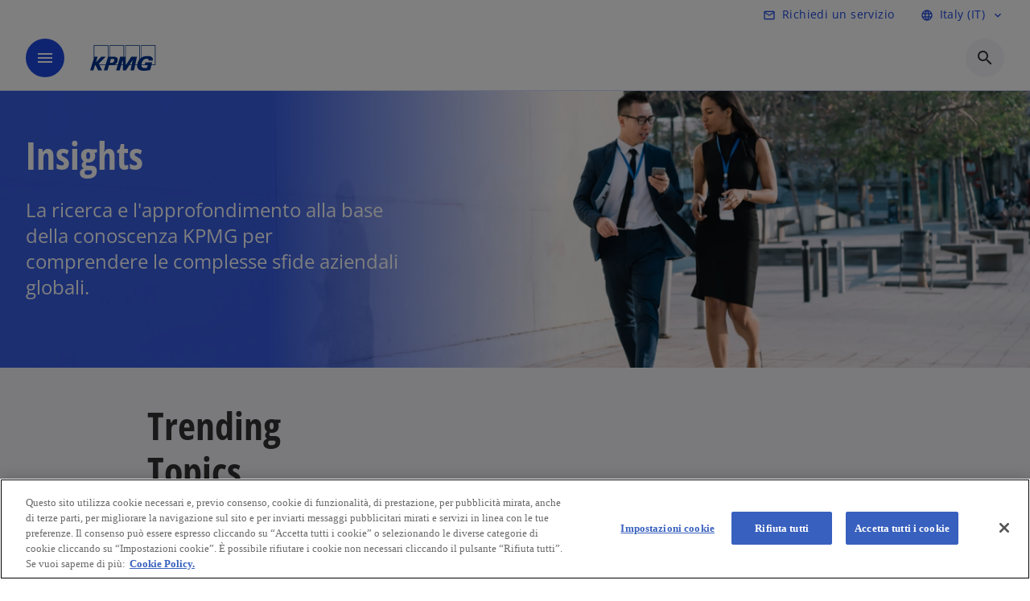

--- FILE ---
content_type: text/html;charset=utf-8
request_url: https://kpmg.com/it/it/insights.html
body_size: 18159
content:
<!DOCTYPE HTML>
<html lang="it" dir="ltr">
<head>
	<meta http-equiv="content-type" content="text/html" charset="UTF-8"/>
	<meta http-equiv="content-encoding" content="text/html"/>
	<meta charset="utf-8" class="chrome"/>
	<meta http-equiv="X-UA-Compatible" content="IE=edge,chrome=1"/>
	<meta http-equiv="content-language" content="it"/>

	<meta name="content-page-ref" content="XVlWve4EllTzuPZGxelp-e0IcJeHxLvZk-UOt3KCjsdnckz8jiTv2xYoizAgzc-Rha0tA2DRuPfS_5s4dQBvnQ"/>
<script defer="defer" type="text/javascript" src="https://rum.hlx.page/.rum/@adobe/helix-rum-js@%5E2/dist/rum-standalone.js" data-routing="program=92310,environment=1046541,tier=publish"></script>
<link rel="preconnect" href="https://assets.kpmg.com" crossorigin=""/>

	<link rel="preload" as="font" type="font/woff2" href="/etc.clientlibs/kpmg/clientlibs/clientlib-site/resources/fonts/OpenSans/OpenSans-Regular.ttf" crossorigin/>
	<link rel="preload" as="font" type="font/woff2" href="/etc.clientlibs/kpmg/clientlibs/clientlib-site/resources/fonts/OpenSans/OpenSans-Regular.woff2" crossorigin/>
	<link rel="preload" as="font" type="font/woff2" href="/etc.clientlibs/kpmg/clientlibs/clientlib-site/resources/fonts/OpenSans/OpenSans-Medium.ttf" crossorigin/>
	<link rel="preload" as="font" type="font/woff2" href="/etc.clientlibs/kpmg/clientlibs/clientlib-site/resources/fonts/OpenSans/OpenSans-Medium.woff2" crossorigin/>
	<link rel="preload" as="font" type="font/woff2" href="/etc.clientlibs/kpmg/clientlibs/clientlib-site/resources/fonts/OpenSans/OpenSans-Medium.ttf" crossorigin/>
	<link rel="preload" as="font" type="font/woff2" href="/etc.clientlibs/kpmg/clientlibs/clientlib-site/resources/fonts/Material_Icons/MaterialIcons-Regular.woff2" crossorigin/>
	<link rel="preload" as="font" type="font/woff2" href="/etc.clientlibs/kpmg/clientlibs/clientlib-site/resources/fonts/Material_Icons/MaterialIcons-Regular.ttf" crossorigin/>
	<link rel="preload" as="font" type="font/woff2" href="/etc.clientlibs/kpmg/clientlibs/clientlib-site/resources/fonts/OpenSans_Condensed/OpenSans_Condensed-Regular.woff2" crossorigin/>
	<link rel="preload" as="font" type="font/woff2" href="/etc.clientlibs/kpmg/clientlibs/clientlib-site/resources/fonts/OpenSans_Condensed/OpenSans_Condensed-Regular.ttf" crossorigin/>

	<link rel="icon" type="image/png" sizes="32x32" href="/etc.clientlibs/kpmg/clientlibs/clientlib-site/resources/images/favicons/favicon-32x32.png"/>
	<link rel="icon" type="image/png" sizes="16x16" href="/etc.clientlibs/kpmg/clientlibs/clientlib-site/resources/images/favicons/favicon-16x16.png"/>

	<link rel="icon" type="image/x-icon" href="/etc.clientlibs/kpmg/clientlibs/clientlib-site/resources/images/favicons/favicon.ico"/>

	<link rel="icon" type="image/svg+xml" sizes="96x96" href="/etc.clientlibs/kpmg/clientlibs/clientlib-site/resources/images/favicons/favicon-96x96.svg"/>
	<link rel="icon" type="image/svg+xml" sizes="32x32" href="/etc.clientlibs/kpmg/clientlibs/clientlib-site/resources/images/favicons/favicon-32x32.svg"/>
	<link rel="icon" type="image/svg+xml" sizes="16x16" href="/etc.clientlibs/kpmg/clientlibs/clientlib-site/resources/images/favicons/favicon-16x16.svg"/>

     
	<link rel="apple-touch-icon" sizes="180x180" href="/etc.clientlibs/kpmg/clientlibs/clientlib-site/resources/images/favicons/apple-touch-icon-180x180.png"/>
	<link rel="apple-touch-icon" sizes="167x167" href="/etc.clientlibs/kpmg/clientlibs/clientlib-site/resources/images/favicons/apple-touch-icon-167x167.png"/>
	<link rel="apple-touch-icon" sizes="152x152" href="/etc.clientlibs/kpmg/clientlibs/clientlib-site/resources/images/favicons/apple-touch-icon-152x152.png"/>
	<link rel="apple-touch-icon" sizes="120x120" href="/etc.clientlibs/kpmg/clientlibs/clientlib-site/resources/images/favicons/apple-touch-icon-120x120.png"/>
	<link rel="apple-touch-icon" sizes="76x76" href="/etc.clientlibs/kpmg/clientlibs/clientlib-site/resources/images/favicons/apple-touch-icon-76x76.png"/>
	<link rel="apple-touch-icon" sizes="60x60" href="/etc.clientlibs/kpmg/clientlibs/clientlib-site/resources/images/favicons/apple-touch-icon-60x60.png"/>
	<link rel="apple-touch-icon" href="/etc.clientlibs/kpmg/clientlibs/clientlib-site/resources/images/favicons/apple-touch-icon.png"/>


	<link rel="icon" type="image/svg+xml" sizes="512x512" href="/etc.clientlibs/kpmg/clientlibs/clientlib-site/resources/images/favicons/android-chrome-512x512.svg"/>
	<link rel="icon" type="image/svg+xml" sizes="192x192" href="/etc.clientlibs/kpmg/clientlibs/clientlib-site/resources/images/favicons/android-chrome-192x192.svg"/>
	<link rel="icon" type="image/svg+xml" sizes="144x144" href="/etc.clientlibs/kpmg/clientlibs/clientlib-site/resources/images/favicons/android-chrome-144x144.svg"/>
	<link rel="icon" type="image/svg+xml" sizes="96x96" href="/etc.clientlibs/kpmg/clientlibs/clientlib-site/resources/images/favicons/android-chrome-96x96.svg"/>
	<link rel="icon" type="image/svg+xml" sizes="72x72" href="/etc.clientlibs/kpmg/clientlibs/clientlib-site/resources/images/favicons/android-chrome-72x72.svg"/>
	<link rel="icon" type="image/svg+xml" sizes="48x48" href="/etc.clientlibs/kpmg/clientlibs/clientlib-site/resources/images/favicons/android-chrome-48x48.svg"/>
	<link rel="icon" type="image/svg+xml" sizes="36x36" href="/etc.clientlibs/kpmg/clientlibs/clientlib-site/resources/images/favicons/android-chrome-36x36.svg"/>

	<meta property="og:type" content="website"/>
	<meta property="og:url" content="https://kpmg.com/it/it/insights.html"/>
	<meta property="og:title" content="Insights"/>
	<meta property="og:description" content="Explore our extensive collection of expert analyses, and let our curated content guide you through the latest industry trends and innovations."/>
	<meta property="og:site_name" content="KPMG"/>
	<meta property="og:image" content="/content/dam/kpmgsites/xx/images/2024/08/two-colleagues-are-walking.jpg"/>
	<meta property="og:locale"/>
	
	
	<meta property="twitter:url" content="https://kpmg.com/it/it/insights.html"/>
	<meta property="twitter:title" content="Insights"/>
	<meta property="twitter:description" content="Explore our extensive collection of expert analyses, and let our curated content guide you through the latest industry trends and innovations."/>
	<meta property="twitter:creator" content="@KPMG"/>
	<meta property="twitter:card" content="summary_large_image"/>
	<meta property="twitter:image" content="/content/dam/kpmgsites/xx/images/2024/08/two-colleagues-are-walking.jpg"/>
		<script type="text/javascript">
			window.kpmgPath = window.location.pathname.toLowerCase();
            var preferredSite = '';
            function getCookie(cname) {
                var name = cname + "=";
                var cArray = document.cookie.split(';');
                for(var i = 0; i < cArray.length; i++) {
                    var c = cArray[i];
                    while (c.charAt(0) == ' ') {
                        c = c.substring(1);
                    }
                    if (c.indexOf(name) == 0) {
                        preferredSite = c.substring(name.length, c.length);
                        preferredSite = preferredSite.indexOf(".html") > -1 ? preferredSite : "";
                        return true;
                    }
                }
            }
            if(window.kpmgPath === "/xx/en.html" && document.referrer === "" ) {
                getCookie("g_redirect");
                if( preferredSite.length > 0 && preferredSite !== "/xx/en.html") {
                    var geoUserSite = encodeURI(preferredSite)
                    console.log("datageo:",geoUserSite);
                    window.location = geoUserSite;
                }
            }</script>
	
    
    <script type="application/ld+json">
		{
  "@context" : "https://schema.org/",
  "@graph" : [ {
    "@type" : "Corporation",
    "@id" : "https://kpmg.com/it#corporation",
    "url" : "https://kpmg.com/it/it#home",
    "logo" : {
      "@type" : "ImageObject",
      "url" : "https://assets.kpmg.com/is/image/kpmg/kpmg-logo-1",
      "width" : "77",
      "height" : "30"
    },
    "address" : { }
  }, {
    "@type" : "WebSite",
    "@id" : "https://kpmg.com/it#website",
    "url" : "https://kpmg.com/it/it#home"
  }, {
    "@context" : "https://schema.org",
    "@type" : "WebPage",
    "name" : "Insights",
    "url" : "https://kpmg.com/it/it/insights.html",
    "description" : "Welcome to the KPMG knowledge base of research that demonstrates KPMG professionals' understanding of complex business challenges faced by organizations around the world.",
    "publisher" : {
      "@type" : "Corporation",
      "name" : "KPMG",
      "logo" : {
        "@type" : "ImageObject",
        "url" : "https://assets.kpmg.com/is/image/kpmg/kpmg-logo-1"
      }
    },
    "mainEntityOfPage" : {
      "@type" : "WebSite",
      "name" : "KPMG",
      "url" : "https://kpmg.com/it/it#home"
    },
    "potentialAction" : {
      "@type" : "SearchAction",
      "target" : "https://www.kpmg.com/search?q={search_term_string}",
      "query-input" : "required name=search_term_string"
    }
  }, {
    "@type" : "Corporation",
    "@id" : "https://kpmg.com/it#organization",
    "logo" : {
      "@type" : "ImageObject",
      "url" : "https://assets.kpmg.com/is/image/kpmg/kpmg-logo-1",
      "width" : "77",
      "height" : "30"
    },
    "parentOrganization" : {
      "@id" : "https://kpmg.com/it#corporation"
    }
  } ]
}
	</script>
	
	
    <meta charset="UTF-8"/>
    <title>Insights</title>
    
    <meta name="description" content="Welcome to the KPMG knowledge base of research that demonstrates KPMG professionals&#39; understanding of complex business challenges faced by organizations around the world."/>
    <meta name="template" content="page-insights"/>
    <meta name="viewport" content="width=device-width, initial-scale=1"/>
    

    
    
<link rel="canonical" href="https://kpmg.com/it/it/insights.html"/>

    




    
    

    

	
  



		
       <script type="text/javascript" src="//assets.adobedtm.com/9ff0694f1438/dd433ce7efb6/launch-5b72ccf8a16a.min.js" async></script>

    
    <script src="/etc.clientlibs/kpmg/clientlibs/clientlib-dependencies.lc-d41d8cd98f00b204e9800998ecf8427e-lc.min.js"></script>


    
        
    <link rel="stylesheet" href="/etc.clientlibs/kpmg/clientlibs/clientlib-base.lc-bee0a8382ad36e345dda31b92379d226-lc.min.css" type="text/css">
<link rel="stylesheet" href="/etc.clientlibs/kpmg/clientlibs/clientlib-dependencies.lc-d41d8cd98f00b204e9800998ecf8427e-lc.min.css" type="text/css">
<link rel="stylesheet" href="/etc.clientlibs/kpmg/clientlibs/clientlib-site.lc-501a1011940465548bfcaf2f17e6ef7e-lc.min.css" type="text/css">


    
    
    
    
    
    
    
    <script async src="/etc.clientlibs/core/wcm/components/commons/datalayer/v1/clientlibs/core.wcm.components.commons.datalayer.v1.lc-70264651675213ed7f7cc5a02a00f621-lc.min.js"></script>



    
    

	
	  		
		<!-- One Trust Enabled Start (One Trust Script)-->
		
			<!-- OneTrust Cookies Consent Notice start for kpmg.com/it -->
<script type="text/javascript" src="https://collection.kpmg.com/consent/019745f1-b776-7993-a797-891ac0d2643e/OtAutoBlock.js"></script>
<script src="https://collection.kpmg.com/scripttemplates/otSDKStub.js" data-document-language="true" type="text/javascript" charset="UTF-8" data-domain-script="019745f1-b776-7993-a797-891ac0d2643e"></script>
<script type="text/javascript">
function OptanonWrapper() { }
</script>
<!-- OneTrust Cookies Consent Notice end for kpmg.com/it -->
			<script type="text/javascript">
				var oneTrustEnabled = true;
				/* OneTrust Script - Start  * OptanonWrapper function will be called by OneTrust after the page load
				* This has to be placed after OneTrust script in the order
				*/
				function OptanonWrapper() {
					var evt = document.createEvent("CustomEvent"), cookiesSettingsButton = document.getElementById('ot-sdk-btn');
					evt.initCustomEvent('oneTrustEvent', false, false, {activeGroups: OptanonActiveGroups, groups: Optanon.GetDomainData()});
					document.dispatchEvent(evt);
					window.oneTrustObj = window.oneTrustObj || {};
					window.oneTrustObj.isScriptLoaded = true;
	
					//Show the Cookie-Settings button at the bottom only after User provides the consent
					if(Optanon  && typeof Optanon.IsAlertBoxClosed === 'function'  && Optanon.IsAlertBoxClosed()  && cookiesSettingsButton !== null) {
						cookiesSettingsButton.style.display = "block";
					}
				}
			</script>
		

		<!-- One Trust Enabled End (One Trust Script)-->
		<!-- One Trust Disabled Start (One Trust Script)-->
		
		<!-- One Trust Disabled End (One Trust Script)-->
		
	    <!-- Common Header Scripts -->
		
		<!-- Page Header Scripts -->
		
	
</head>
<body class="page-insights page basicpage" id="page-403ef1d4f0" data-cmp-link-accessibility-enabled data-cmp-link-accessibility-text="si apre in una nuova scheda" data-cmp-data-layer-enabled data-country-name="Italy">

	  
    

	  
    


	<script>
		window.adobeDataLayer = window.adobeDataLayer || [];
		const [page,{id:pageId}] = JSON.parse("[{\x22page\u002D403ef1d4f0\x22:{\x22xdm:language\x22:\x22it\x22,\x22publisher\x22:\x22en\u002Dxx\u002Dweb\u002Dteam\x22,\x22country\x22:\x22it\x22,\x22dc:description\x22:\x22Welcome to the KPMG knowledge base of research that demonstrates KPMG professionals\x27 understanding of complex business challenges faced by organizations around the world.\x22,\x22repo:path\x22:\x22\/content\/kpmgpublic\/it\/it\/insights.html\x22,\x22dc:title\x22:\x22Insights\x22,\x22xdm:tags\x22:[],\x22repo:modifyDate\x22:\x222025\u002D11\u002D12T09:01:18Z\x22,\x22expiryDate\x22:\x2212\/30\/2099\x22,\x22effectiveDate\x22:\x22\x22,\x22primaryCategory\x22:\x22insights\x22,\x22subCategory1\x22:\x22\x22,\x22subCategory2\x22:\x22\x22,\x22subCategory3\x22:\x22\x22,\x22pageName\x22:\x22it:it:insights\x22,\x22issueDate\x22:\x22\x22,\x22xdm:template\x22:\x22\/conf\/kpmg\/settings\/wcm\/templates\/page\u002Dinsights\x22,\x22@type\x22:\x22core\/wcm\/components\/page\/v3\/page\x22}},{\"id\":\"page\u002D403ef1d4f0\"}]");
		if(localStorage.getItem("userlogout")){
			localStorage.removeItem("userlogout");
			page[pageId]["dc:title"] = "logout successful"
		 	page[pageId]["loginStatus"] = "logged-out"
		}
		adobeDataLayer.push({
			page,
			event:'cmp:show',
			eventInfo: {
				path: 'page.page\u002D403ef1d4f0'
			}
		});
	</script>


	




	
<div class="root container responsivegrid">

    
    
    
    <div id="container-b71de48f42" class="cmp-container">
        
        <header class="experiencefragment">
<div id="experiencefragment-e160d435b9" class="cmp-experiencefragment cmp-experiencefragment--header">


    
    <div id="container-742f64f803" class="cmp-container">
        


<div class="aem-Grid aem-Grid--12 aem-Grid--default--12 ">
    
    <div class="header-v2 header aem-GridColumn aem-GridColumn--default--12">
  <div class="cmp-header cmp-header-v2" data-cmp-header>
    <a class="skipnav" href="#kpmg-accessibility-main">
  
  
    Skip to main content
  
</a>

    
    
    
    
    
  
  
  
  

  <div class="cmp-menu-item-bar" role="header" id="kpmg-accessibility-header" data-cmp-menu-item-bar-mobile="false">
    <div class="cmp-menu-item-bar--container">
      <div class="cmp-menu-item-bar--inner rfp">
        
          

        
        
        
          <div class="cmp-menu-item">
  <a id="menu-item2-14e007ddf4" class="cmp-menu-item__inner" data-cmp-clickable data-cmp-data-layer="{&#34;menu-item2-14e007ddf4&#34;:{&#34;@type&#34;:&#34;kpmg/components/navigation/header/menu-item2&#34;,&#34;repo:modifyDate&#34;:&#34;2025-05-29T08:03:50Z&#34;,&#34;dc:title&#34;:&#34;Richiedi un servizio&#34;,&#34;xdm:linkURL&#34;:&#34;/it/it/misc/rfp.html&#34;}}" href="/it/it/misc/rfp.html">
    
    <span class="cmp-menu-item__icon cmp-menu-item__icon--mail_outline" aria-hidden="true">mail_outline</span>

    <div class="cmp-menu-item__label">
      Richiedi un servizio
    </div>
  </a>
</div>

        
        
          <div class="cmp-lang-selector">
  <button type="button" id="lang-selector-1d3c734a01" class="cmp-lang-selector__toggle-btn cmp-menu-item__inner" data-cmp-clickable data-cmp-data-layer="{&#34;lang-selector-334359b90e&#34;:{&#34;parentId&#34;:&#34;lang-selector&#34;,&#34;@type&#34;:&#34;kpmg/components/navigation/header/lang-selector&#34;,&#34;dc:title&#34;:&#34;Italy (IT)&#34;,&#34;xdm:linkURL&#34;:&#34;#&#34;}}" aria-haspopup="dialog">
    
    <span class="cmp-lang-selector__icon cmp-lang-selector__icon--language" aria-hidden="true">language</span>

    <div class="cmp-lang-selector__label">
      Italy (IT)
    </div>
    <span class="material-icons-outlined cmp-lang-selector__chevron-icon" aria-hidden="true">
      expand_more
    </span>
  </button>
</div>

        
      </div>
    </div>
  </div>

    
  <div data-cmp-langselector="side-navbar" class="language-selector__side-navbar">
    <div class="language-selector__mobile-close">
      <button data-cmp-langselector="close-btn" data-cmp-clickable="true" class="language-selector__mobile-close--btn">
        <span class="material-icons-outlined">close</span>
      </button>
    </div>
    <div class="language-selector__container">
      <ul class="country-list country-list--short" data-cmp-langselector="language-selector"></ul>
      <div class="cmp-form-text">
        <label for="filter-search-input">Cerca</label>
        <input class="cmp-form-text__text" data-cmp-hook-form-text="input" type="text" id="filter-search-input" placeholder="Enter Keywords ..." name="filter-search-input" aria-describedby="enter keywords" data-cmp-langselector="filter-search-input"/>
        <button class="material-icons-outlined input-cancel" data-cmp-langselector="filter-cancel">
          cancel
        </button>
      </div>
      <div class="filter-message" aria-live="polite" aria-atomic="true" data-cmp-langselector="filter-message" data-message="Nessun dato trovato"></div>
      <div class="contry-list-container">
        <div class="sr-only country-list--count" aria-live="polite" aria-atomic="true" data-message="Risultati trovati"></div>
        <ul class="country-list country-list--all" data-cmp-langselector="list-of-all-countries"></ul>
      </div>
    </div>
  </div>



    
      
      <div id="kpmg-accessibility-nav" role="navigation" class="cmp-header__main-nav-bar" data-cmp-header-main-nav-bar>
        <div class="cmp-header__main-nav-bar--container">
          <div class="cmp-header__main-nav-bar--inner">
            <div class="cmp-header__main-nav-bar--column">
              
              <div class="cmp-mobile-toggle">
  <button data-cmp-mobile-toggle type="button" class="cmp-mobile-toggle__inner" aria-label="main menu" aria-expanded="false" aria-controls="mobile-menu">
    <span class="cmp-mobile-toggle__icon" aria-hidden="true">menu</span>
  </button>
</div>

              
              
                <div class="cmp-logo" id="logo-1c8114310e" data-cmp-is="image" data-cmp-src="/content/experience-fragments/kpmgpublic/it/it/site/header/master/_jcr_content/root/header_v2/logo.coreimg{.width}.svg/1748521056232/logo.svg" data-asset-id="1d4dd21b-17b3-42d7-9e5c-487ce6a81255" data-cmp-filereference="/content/dam/kpmgsites/it/images/other/logo.svg" data-cmp-data-layer="{&#34;logo-1c8114310e&#34;:{&#34;@type&#34;:&#34;kpmg/components/navigation/header/logo&#34;,&#34;repo:modifyDate&#34;:&#34;2025-05-29T12:17:36Z&#34;,&#34;xdm:linkURL&#34;:&#34;/it/it.html&#34;,&#34;image&#34;:{&#34;repo:id&#34;:&#34;1d4dd21b-17b3-42d7-9e5c-487ce6a81255&#34;,&#34;repo:modifyDate&#34;:&#34;2025-05-29T09:21:10Z&#34;,&#34;@type&#34;:&#34;image/svg+xml&#34;,&#34;repo:path&#34;:&#34;/content/dam/kpmgsites/it/images/other/logo.svg&#34;}}}" data-cmp-hook-image="imageV3" itemscope itemtype="http://schema.org/ImageObject">
     <div class="cmp-logo__inner">
          <a class="cmp-logo__link" data-cmp-clickable href="/it/it.html">
               <img src="/content/experience-fragments/kpmgpublic/it/it/site/header/master/_jcr_content/root/header_v2/logo.coreimg.svg/1748521056232/logo.svg" loading="lazy" class="cmp-logo__image" itemprop="contentUrl" width="100" height="100" alt="KPMG in Italy logo"/>
          </a>
     </div>
    
    
    <script type="application/ld+json">
          {
  "@context" : "https://schema.org",
  "@type" : "ImageObject",
  "url" : "https://kpmg.com/content/experience-fragments/kpmgpublic/it/it/site/header/master/_jcr_content/root/header_v2/logo.coreimg.svg/1748521056232/logo.svg.html",
  "creator" : {
    "@type" : "Corporation",
    "name" : "KPMG International Limited"
  },
  "contentUrl" : "https://kpmg.com/content/experience-fragments/kpmgpublic/it/it/site/header/master/_jcr_content/root/header_v2/logo.coreimg.svg/1748521056232/logo.svg.html",
  "copyrightNotice" : "KPMG International Limited",
  "potentialAction" : {
    "@type" : "ViewAction",
    "url" : "https://kpmg.com/content/experience-fragments/kpmgpublic/it/it/site/header/master/_jcr_content/root/header_v2/logo.coreimg.svg/1748521056232/logo.svg.html",
    "target" : {
      "@type" : "EntryPoint",
      "urlTemplate" : "https://kpmg.com/content/experience-fragments/kpmgpublic/it/it/site/header/master/_jcr_content/root/header_v2/logo.coreimg.svg/1748521056232/logo.svg.html"
    }
  }
}
     </script>
</div>

    

              
            </div>

            <div class="cmp-header__main-nav-bar--column" data-cmp-header-main-nav>
              
                
  
  <nav class="cmp-main-nav" data-cmp-main-nav>
    
    <div class="cmp-main-nav__mobile-header" data-cmp-main-nav-mobile-header>
      <div class="cmp-main-nav__mobile-header-container">
        
        <button class="cmp-main-nav__mobile-header-close" data-cmp-main-nav-mobile-header-close aria-label="Close">
          <span class="material-icons-outlined">close</span>
        </button>

        
        
          <div class="cmp-logo" id="logo-1c8114310e" data-cmp-is="image" data-cmp-src="/content/experience-fragments/kpmgpublic/it/it/site/header/master/_jcr_content/root/header_v2/logo.coreimg{.width}.svg/1748521056232/logo.svg" data-asset-id="1d4dd21b-17b3-42d7-9e5c-487ce6a81255" data-cmp-filereference="/content/dam/kpmgsites/it/images/other/logo.svg" data-cmp-data-layer="{&#34;logo-1c8114310e&#34;:{&#34;@type&#34;:&#34;kpmg/components/navigation/header/logo&#34;,&#34;repo:modifyDate&#34;:&#34;2025-05-29T12:17:36Z&#34;,&#34;xdm:linkURL&#34;:&#34;/it/it.html&#34;,&#34;image&#34;:{&#34;repo:id&#34;:&#34;1d4dd21b-17b3-42d7-9e5c-487ce6a81255&#34;,&#34;repo:modifyDate&#34;:&#34;2025-05-29T09:21:10Z&#34;,&#34;@type&#34;:&#34;image/svg+xml&#34;,&#34;repo:path&#34;:&#34;/content/dam/kpmgsites/it/images/other/logo.svg&#34;}}}" data-cmp-hook-image="imageV3" itemscope itemtype="http://schema.org/ImageObject">
     <div class="cmp-logo__inner">
          <a class="cmp-logo__link" data-cmp-clickable href="/it/it.html">
               <img src="/content/experience-fragments/kpmgpublic/it/it/site/header/master/_jcr_content/root/header_v2/logo.coreimg.svg/1748521056232/logo.svg" loading="lazy" class="cmp-logo__image" itemprop="contentUrl" width="100" height="100" alt="KPMG in Italy logo"/>
          </a>
     </div>
    
    
    <script type="application/ld+json">
          {
  "@context" : "https://schema.org",
  "@type" : "ImageObject",
  "url" : "https://kpmg.com/content/experience-fragments/kpmgpublic/it/it/site/header/master/_jcr_content/root/header_v2/logo.coreimg.svg/1748521056232/logo.svg.html",
  "creator" : {
    "@type" : "Corporation",
    "name" : "KPMG International Limited"
  },
  "contentUrl" : "https://kpmg.com/content/experience-fragments/kpmgpublic/it/it/site/header/master/_jcr_content/root/header_v2/logo.coreimg.svg/1748521056232/logo.svg.html",
  "copyrightNotice" : "KPMG International Limited",
  "potentialAction" : {
    "@type" : "ViewAction",
    "url" : "https://kpmg.com/content/experience-fragments/kpmgpublic/it/it/site/header/master/_jcr_content/root/header_v2/logo.coreimg.svg/1748521056232/logo.svg.html",
    "target" : {
      "@type" : "EntryPoint",
      "urlTemplate" : "https://kpmg.com/content/experience-fragments/kpmgpublic/it/it/site/header/master/_jcr_content/root/header_v2/logo.coreimg.svg/1748521056232/logo.svg.html"
    }
  }
}
     </script>
</div>

    

        
      </div>
    </div>

    
    <ul class="cmp-main-nav__main-menu" data-cmp-main-nav-main-menu>
      
        <li class="cmp-main-nav__main-menu--list-item" data-cmp-main-nav-list-item>
          
          
  
  

  
  
    
    
  <div class="cmp-menu-link cmp-menu-link--level-one  ">
    
    

    
    

    
    <button class="cmp-menu-link__inner " data-cmp-data-layer="{&#34;main-nav-link-c2284007f1&#34;:{&#34;parentId&#34;:&#34;main-nav-6fa8430477&#34;,&#34;@type&#34;:&#34;kpmg/components/navigation/header/main-nav&#34;,&#34;dc:title&#34;:&#34;Insights &#34;,&#34;xdm:linkURL&#34;:&#34;/it/it/insights.html&#34;}}" data-cmp-clickable data-cmp-menu-link="levelOne" aria-expanded="false" aria-haspopup="true">
      <div class="cmp-menu-link__inner--label">
        
        
        
          
            Insights 
          
          
          
          
        
        
        
        
      </div>
      <span aria-hidden="true" class="cmp-menu-link__inner--icon"></span>
    </button>
  </div>

    <nav class="cmp-sub-menu " data-cmp-sub-menu>
      <div class="cmp-sub-menu__container">
        
        <button class="cmp-sub-menu__back-button" data-cmp-sub-menu-back>
          <span aria-hidden="true" class="cmp-sub-menu__back-button-icon"></span>
          <div class="cmp-sub-menu__back-button-label">
            Menù principale
          </div>
        </button>
        
          
  
  
  <section class="cmp-sub-menu__section cmp-sub-menu__section--level-two  ">
    <div class="cmp-sub-menu__section-heading">
      <span class="cmp-sub-menu__section-heading--text">
        
          Tutti gli Insights
        
        
      </span>

      <a class="cmp-sub-menu__section-heading--link" data-cmp-data-layer="{&#34;main-nav-link-630a5b6633&#34;:{&#34;parentId&#34;:&#34;main-nav-6fa8430477&#34;,&#34;@type&#34;:&#34;kpmg/components/navigation/header/main-nav&#34;,&#34;dc:title&#34;:&#34;Insights _Vai&#34;,&#34;xdm:linkURL&#34;:&#34;/it/it/insights.html&#34;}}" data-cmp-clickable href="/it/it/insights.html">Vai<span class="material-icons-outlined"></span></a>
    </div>

    <nav class="cmp-sub-menu__section-nav cmp-sub-menu__section-nav--level-two">
      <ul>
        <li class="cmp-sub-menu__level-two--all-link">
          
  <div class="cmp-menu-link cmp-menu-link--level-two ">
    
    

    
    

    
    <a class="cmp-menu-link__inner " data-cmp-data-layer="{&#34;main-nav-link-c2284007f1&#34;:{&#34;parentId&#34;:&#34;main-nav-6fa8430477&#34;,&#34;@type&#34;:&#34;kpmg/components/navigation/header/main-nav&#34;,&#34;dc:title&#34;:&#34;Insights &#34;,&#34;xdm:linkURL&#34;:&#34;/it/it/insights.html&#34;}}" data-cmp-clickable href="/it/it/insights.html">
      <div class="cmp-menu-link__inner--label">
        
        
        
          
          
          
          
            
            Insights  
          
        
        
        
        
      </div>
      
    </a>
  </div>

        </li>
        
          
          <li>
            
  <div class="cmp-menu-link cmp-menu-link--level-two ">
    
    

    
    

    
    <a class="cmp-menu-link__inner " data-cmp-data-layer="{&#34;main-nav-link-1dec6e8bc5&#34;:{&#34;parentId&#34;:&#34;main-nav-6fa8430477&#34;,&#34;@type&#34;:&#34;kpmg/components/navigation/header/main-nav&#34;,&#34;dc:title&#34;:&#34;Insights >Geopolitics&#34;,&#34;xdm:linkURL&#34;:&#34;/it/it/insights/Geopolitics.html&#34;}}" data-cmp-clickable href="/it/it/insights/Geopolitics.html">
      <div class="cmp-menu-link__inner--label">
        
        
        
          
          
          
          
            Geopolitics 
            
          
        
        
        
        
      </div>
      
    </a>
  </div>

            
          </li>
        
          
          <li>
            
  <div class="cmp-menu-link cmp-menu-link--level-two ">
    
    

    
    

    
    <a class="cmp-menu-link__inner " data-cmp-data-layer="{&#34;main-nav-link-3f88e5dc53&#34;:{&#34;parentId&#34;:&#34;main-nav-6fa8430477&#34;,&#34;@type&#34;:&#34;kpmg/components/navigation/header/main-nav&#34;,&#34;dc:title&#34;:&#34;Insights >Digital Transformation&#34;,&#34;xdm:linkURL&#34;:&#34;/it/it/insights/digital-transformation.html&#34;}}" data-cmp-clickable href="/it/it/insights/digital-transformation.html">
      <div class="cmp-menu-link__inner--label">
        
        
        
          
          
          
          
            Digital Transformation 
            
          
        
        
        
        
      </div>
      
    </a>
  </div>

            
          </li>
        
          
          <li>
            
  <div class="cmp-menu-link cmp-menu-link--level-two ">
    
    

    
    

    
    <a class="cmp-menu-link__inner " data-cmp-data-layer="{&#34;main-nav-link-02a8c5e5f8&#34;:{&#34;parentId&#34;:&#34;main-nav-6fa8430477&#34;,&#34;@type&#34;:&#34;kpmg/components/navigation/header/main-nav&#34;,&#34;dc:title&#34;:&#34;Insights >ESG&#34;,&#34;xdm:linkURL&#34;:&#34;/it/it/insights/esg.html&#34;}}" data-cmp-clickable href="/it/it/insights/esg.html">
      <div class="cmp-menu-link__inner--label">
        
        
        
          
          
          
          
            ESG 
            
          
        
        
        
        
      </div>
      
    </a>
  </div>

            
          </li>
        
          
          <li>
            
  <div class="cmp-menu-link cmp-menu-link--level-two ">
    
    

    
    

    
    <a class="cmp-menu-link__inner " data-cmp-data-layer="{&#34;main-nav-link-6bd6dda5be&#34;:{&#34;parentId&#34;:&#34;main-nav-6fa8430477&#34;,&#34;@type&#34;:&#34;kpmg/components/navigation/header/main-nav&#34;,&#34;dc:title&#34;:&#34;Insights >M&amp;A e crescita dimensionale&#34;,&#34;xdm:linkURL&#34;:&#34;/it/it/insights/mergers-and-acquisitions-MA.html&#34;}}" data-cmp-clickable href="/it/it/insights/mergers-and-acquisitions-MA.html">
      <div class="cmp-menu-link__inner--label">
        
        
        
          
          
          
          
            M&amp;A e crescita dimensionale 
            
          
        
        
        
        
      </div>
      
    </a>
  </div>

            
          </li>
        
          
          <li>
            
  <div class="cmp-menu-link cmp-menu-link--level-two ">
    
    

    
    

    
    <a class="cmp-menu-link__inner " data-cmp-data-layer="{&#34;main-nav-link-de0b87646a&#34;:{&#34;parentId&#34;:&#34;main-nav-6fa8430477&#34;,&#34;@type&#34;:&#34;kpmg/components/navigation/header/main-nav&#34;,&#34;dc:title&#34;:&#34;Insights >Fintech&#34;,&#34;xdm:linkURL&#34;:&#34;/it/it/insights/fintech.html&#34;}}" data-cmp-clickable href="/it/it/insights/fintech.html">
      <div class="cmp-menu-link__inner--label">
        
        
        
          
          
          
          
            Fintech 
            
          
        
        
        
        
      </div>
      
    </a>
  </div>

            
          </li>
        
          
          <li>
            
  <div class="cmp-menu-link cmp-menu-link--level-two ">
    
    

    
    

    
    <a class="cmp-menu-link__inner " data-cmp-data-layer="{&#34;main-nav-link-d9a24f0c39&#34;:{&#34;parentId&#34;:&#34;main-nav-6fa8430477&#34;,&#34;@type&#34;:&#34;kpmg/components/navigation/header/main-nav&#34;,&#34;dc:title&#34;:&#34;Insights >Family Business&#34;,&#34;xdm:linkURL&#34;:&#34;/it/it/insights/family-business.html&#34;}}" data-cmp-clickable href="/it/it/insights/family-business.html">
      <div class="cmp-menu-link__inner--label">
        
        
        
          
          
          
          
            Family Business 
            
          
        
        
        
        
      </div>
      
    </a>
  </div>

            
          </li>
        
          
          <li>
            
  <div class="cmp-menu-link cmp-menu-link--level-two ">
    
    

    
    

    
    <a class="cmp-menu-link__inner " data-cmp-data-layer="{&#34;main-nav-link-4f8269065c&#34;:{&#34;parentId&#34;:&#34;main-nav-6fa8430477&#34;,&#34;@type&#34;:&#34;kpmg/components/navigation/header/main-nav&#34;,&#34;dc:title&#34;:&#34;Insights >Customer&#34;,&#34;xdm:linkURL&#34;:&#34;/it/it/insights/customer.html&#34;}}" data-cmp-clickable href="/it/it/insights/customer.html">
      <div class="cmp-menu-link__inner--label">
        
        
        
          
          
          
          
            Customer 
            
          
        
        
        
        
      </div>
      
    </a>
  </div>

            
          </li>
        
          
          <li>
            
  <div class="cmp-menu-link cmp-menu-link--level-two ">
    
    

    
    

    
    <a class="cmp-menu-link__inner " data-cmp-data-layer="{&#34;main-nav-link-11b7cc9383&#34;:{&#34;parentId&#34;:&#34;main-nav-6fa8430477&#34;,&#34;@type&#34;:&#34;kpmg/components/navigation/header/main-nav&#34;,&#34;dc:title&#34;:&#34;Insights >Alleanze Strategiche&#34;,&#34;xdm:linkURL&#34;:&#34;/it/it/insights/alleanze-strategiche.html&#34;}}" data-cmp-clickable href="/it/it/insights/alleanze-strategiche.html">
      <div class="cmp-menu-link__inner--label">
        
        
        
          
          
          
          
            Alleanze Strategiche 
            
          
        
        
        
        
      </div>
      
    </a>
  </div>

            
          </li>
        
      </ul>
    </nav>
  </section>

        
        
      </div>

      <button class="cmp-sub-menu__close" aria-label="Close Menu">
        <span class="material-icons-outlined" aria-hidden="true">
          expand_less
        </span>
      </button>
    </nav>
  

        </li>
      
        <li class="cmp-main-nav__main-menu--list-item" data-cmp-main-nav-list-item>
          
          
  
  

  
  
    
    
  <div class="cmp-menu-link cmp-menu-link--level-one  ">
    
    

    
    

    
    <button class="cmp-menu-link__inner " data-cmp-data-layer="{&#34;main-nav-link-51e1f0202c&#34;:{&#34;parentId&#34;:&#34;main-nav-6fa8430477&#34;,&#34;@type&#34;:&#34;kpmg/components/navigation/header/main-nav&#34;,&#34;dc:title&#34;:&#34;Industries&#34;,&#34;xdm:linkURL&#34;:&#34;/it/it/industries.html&#34;}}" data-cmp-clickable data-cmp-menu-link="levelOne" aria-expanded="false" aria-haspopup="true">
      <div class="cmp-menu-link__inner--label">
        
        
        
          
          
            Industries
          
          
          
        
        
        
        
      </div>
      <span aria-hidden="true" class="cmp-menu-link__inner--icon"></span>
    </button>
  </div>

    <nav class="cmp-sub-menu " data-cmp-sub-menu>
      <div class="cmp-sub-menu__container">
        
        <button class="cmp-sub-menu__back-button" data-cmp-sub-menu-back>
          <span aria-hidden="true" class="cmp-sub-menu__back-button-icon"></span>
          <div class="cmp-sub-menu__back-button-label">
            Menù principale
          </div>
        </button>
        
          
  
  
  <section class="cmp-sub-menu__section cmp-sub-menu__section--level-two  ">
    <div class="cmp-sub-menu__section-heading">
      <span class="cmp-sub-menu__section-heading--text">
        
          Tutte le Industries
        
        
      </span>

      <a class="cmp-sub-menu__section-heading--link" data-cmp-data-layer="{&#34;main-nav-link-a7146672bc&#34;:{&#34;parentId&#34;:&#34;main-nav-6fa8430477&#34;,&#34;@type&#34;:&#34;kpmg/components/navigation/header/main-nav&#34;,&#34;dc:title&#34;:&#34;Industries_Vai&#34;,&#34;xdm:linkURL&#34;:&#34;/it/it/industries.html&#34;}}" data-cmp-clickable href="/it/it/industries.html">Vai<span class="material-icons-outlined"></span></a>
    </div>

    <nav class="cmp-sub-menu__section-nav cmp-sub-menu__section-nav--level-two">
      <ul>
        <li class="cmp-sub-menu__level-two--all-link">
          
  <div class="cmp-menu-link cmp-menu-link--level-two ">
    
    

    
    

    
    <a class="cmp-menu-link__inner " data-cmp-data-layer="{&#34;main-nav-link-51e1f0202c&#34;:{&#34;parentId&#34;:&#34;main-nav-6fa8430477&#34;,&#34;@type&#34;:&#34;kpmg/components/navigation/header/main-nav&#34;,&#34;dc:title&#34;:&#34;Industries&#34;,&#34;xdm:linkURL&#34;:&#34;/it/it/industries.html&#34;}}" data-cmp-clickable href="/it/it/industries.html">
      <div class="cmp-menu-link__inner--label">
        
        
        
          
          
          
          
            
            Industries 
          
        
        
        
        
      </div>
      
    </a>
  </div>

        </li>
        
          
          <li>
            
  <div class="cmp-menu-link cmp-menu-link--level-two ">
    
    

    
    

    
    <a class="cmp-menu-link__inner " data-cmp-data-layer="{&#34;main-nav-link-56d8725dac&#34;:{&#34;parentId&#34;:&#34;main-nav-6fa8430477&#34;,&#34;@type&#34;:&#34;kpmg/components/navigation/header/main-nav&#34;,&#34;dc:title&#34;:&#34;Industries>Energy &amp; Natural Resources&#34;,&#34;xdm:linkURL&#34;:&#34;/it/it/industries/energy.html&#34;}}" data-cmp-clickable href="/it/it/industries/energy.html">
      <div class="cmp-menu-link__inner--label">
        
        
        
          
          
          
          
            Energy &amp; Natural Resources 
            
          
        
        
        
        
      </div>
      
    </a>
  </div>

            
          </li>
        
          
          <li>
            
  <div class="cmp-menu-link cmp-menu-link--level-two ">
    
    

    
    

    
    <a class="cmp-menu-link__inner " data-cmp-data-layer="{&#34;main-nav-link-f7d89713ff&#34;:{&#34;parentId&#34;:&#34;main-nav-6fa8430477&#34;,&#34;@type&#34;:&#34;kpmg/components/navigation/header/main-nav&#34;,&#34;dc:title&#34;:&#34;Industries>Financial Services&#34;,&#34;xdm:linkURL&#34;:&#34;/it/it/industries/financial-services.html&#34;}}" data-cmp-clickable href="/it/it/industries/financial-services.html">
      <div class="cmp-menu-link__inner--label">
        
        
        
          
          
          
          
            Financial Services 
            
          
        
        
        
        
      </div>
      
    </a>
  </div>

            
          </li>
        
          
          <li>
            
  <div class="cmp-menu-link cmp-menu-link--level-two ">
    
    

    
    

    
    <a class="cmp-menu-link__inner " data-cmp-data-layer="{&#34;main-nav-link-4697e6571a&#34;:{&#34;parentId&#34;:&#34;main-nav-6fa8430477&#34;,&#34;@type&#34;:&#34;kpmg/components/navigation/header/main-nav&#34;,&#34;dc:title&#34;:&#34;Industries>Government &amp; Public Sector&#34;,&#34;xdm:linkURL&#34;:&#34;/it/it/industries/government-and-public-sector.html&#34;}}" data-cmp-clickable href="/it/it/industries/government-and-public-sector.html">
      <div class="cmp-menu-link__inner--label">
        
        
        
          
          
          
          
            Government &amp; Public Sector 
            
          
        
        
        
        
      </div>
      
    </a>
  </div>

            
          </li>
        
          
          <li>
            
  <div class="cmp-menu-link cmp-menu-link--level-two ">
    
    

    
    

    
    <a class="cmp-menu-link__inner " data-cmp-data-layer="{&#34;main-nav-link-aca5e7238b&#34;:{&#34;parentId&#34;:&#34;main-nav-6fa8430477&#34;,&#34;@type&#34;:&#34;kpmg/components/navigation/header/main-nav&#34;,&#34;dc:title&#34;:&#34;Industries>Healthcare &amp; Life Science&#34;,&#34;xdm:linkURL&#34;:&#34;/it/it/industries/healthcare-life-science.html&#34;}}" data-cmp-clickable href="/it/it/industries/healthcare-life-science.html">
      <div class="cmp-menu-link__inner--label">
        
        
        
          
          
          
          
            Healthcare &amp; Life Science 
            
          
        
        
        
        
      </div>
      
    </a>
  </div>

            
          </li>
        
          
          <li>
            
  <div class="cmp-menu-link cmp-menu-link--level-two ">
    
    

    
    

    
    <a class="cmp-menu-link__inner " data-cmp-data-layer="{&#34;main-nav-link-725df74877&#34;:{&#34;parentId&#34;:&#34;main-nav-6fa8430477&#34;,&#34;@type&#34;:&#34;kpmg/components/navigation/header/main-nav&#34;,&#34;dc:title&#34;:&#34;Industries>Industrial Manufacturing&#34;,&#34;xdm:linkURL&#34;:&#34;/it/it/industries/industrial-manufacturing.html&#34;}}" data-cmp-clickable href="/it/it/industries/industrial-manufacturing.html">
      <div class="cmp-menu-link__inner--label">
        
        
        
          
          
          
          
            Industrial Manufacturing 
            
          
        
        
        
        
      </div>
      
    </a>
  </div>

            
          </li>
        
          
          <li>
            
  <div class="cmp-menu-link cmp-menu-link--level-two ">
    
    

    
    

    
    <a class="cmp-menu-link__inner " data-cmp-data-layer="{&#34;main-nav-link-94965ee9e7&#34;:{&#34;parentId&#34;:&#34;main-nav-6fa8430477&#34;,&#34;@type&#34;:&#34;kpmg/components/navigation/header/main-nav&#34;,&#34;dc:title&#34;:&#34;Industries>Real Estate&#34;,&#34;xdm:linkURL&#34;:&#34;/it/it/industries/real-estate.html&#34;}}" data-cmp-clickable href="/it/it/industries/real-estate.html">
      <div class="cmp-menu-link__inner--label">
        
        
        
          
          
          
          
            Real Estate 
            
          
        
        
        
        
      </div>
      
    </a>
  </div>

            
          </li>
        
          
          <li>
            
  <div class="cmp-menu-link cmp-menu-link--level-two ">
    
    

    
    

    
    <a class="cmp-menu-link__inner " data-cmp-data-layer="{&#34;main-nav-link-ce19033070&#34;:{&#34;parentId&#34;:&#34;main-nav-6fa8430477&#34;,&#34;@type&#34;:&#34;kpmg/components/navigation/header/main-nav&#34;,&#34;dc:title&#34;:&#34;Industries>Retail &amp; Consumer Goods&#34;,&#34;xdm:linkURL&#34;:&#34;/it/it/industries/retail-consumer-goods.html&#34;}}" data-cmp-clickable href="/it/it/industries/retail-consumer-goods.html">
      <div class="cmp-menu-link__inner--label">
        
        
        
          
          
          
          
            Retail &amp; Consumer Goods 
            
          
        
        
        
        
      </div>
      
    </a>
  </div>

            
          </li>
        
          
          <li>
            
  <div class="cmp-menu-link cmp-menu-link--level-two ">
    
    

    
    

    
    <a class="cmp-menu-link__inner " data-cmp-data-layer="{&#34;main-nav-link-d5d9f61ada&#34;:{&#34;parentId&#34;:&#34;main-nav-6fa8430477&#34;,&#34;@type&#34;:&#34;kpmg/components/navigation/header/main-nav&#34;,&#34;dc:title&#34;:&#34;Industries>Telco, Tech &amp; Media&#34;,&#34;xdm:linkURL&#34;:&#34;/it/it/industries/telco-tech-media.html&#34;}}" data-cmp-clickable href="/it/it/industries/telco-tech-media.html">
      <div class="cmp-menu-link__inner--label">
        
        
        
          
          
          
          
            Telco, Tech &amp; Media 
            
          
        
        
        
        
      </div>
      
    </a>
  </div>

            
          </li>
        
      </ul>
    </nav>
  </section>

        
        
      </div>

      <button class="cmp-sub-menu__close" aria-label="Close Menu">
        <span class="material-icons-outlined" aria-hidden="true">
          expand_less
        </span>
      </button>
    </nav>
  

        </li>
      
        <li class="cmp-main-nav__main-menu--list-item" data-cmp-main-nav-list-item>
          
          
  
  

  
  
    
    
  <div class="cmp-menu-link cmp-menu-link--level-one  ">
    
    

    
    

    
    <button class="cmp-menu-link__inner " data-cmp-data-layer="{&#34;main-nav-link-5889aafd30&#34;:{&#34;parentId&#34;:&#34;main-nav-6fa8430477&#34;,&#34;@type&#34;:&#34;kpmg/components/navigation/header/main-nav&#34;,&#34;dc:title&#34;:&#34;Services&#34;,&#34;xdm:linkURL&#34;:&#34;/it/it/services.html&#34;}}" data-cmp-clickable data-cmp-menu-link="levelOne" aria-expanded="false" aria-haspopup="true">
      <div class="cmp-menu-link__inner--label">
        
        
        
          
          
          
            Services
          
          
        
        
        
        
      </div>
      <span aria-hidden="true" class="cmp-menu-link__inner--icon"></span>
    </button>
  </div>

    <nav class="cmp-sub-menu " data-cmp-sub-menu>
      <div class="cmp-sub-menu__container">
        
        <button class="cmp-sub-menu__back-button" data-cmp-sub-menu-back>
          <span aria-hidden="true" class="cmp-sub-menu__back-button-icon"></span>
          <div class="cmp-sub-menu__back-button-label">
            Menù principale
          </div>
        </button>
        
          
  
  
  <section class="cmp-sub-menu__section cmp-sub-menu__section--level-two  ">
    <div class="cmp-sub-menu__section-heading">
      <span class="cmp-sub-menu__section-heading--text">
        
          Tutti i Servizi
        
        
      </span>

      <a class="cmp-sub-menu__section-heading--link" data-cmp-data-layer="{&#34;main-nav-link-27a6b4816f&#34;:{&#34;parentId&#34;:&#34;main-nav-6fa8430477&#34;,&#34;@type&#34;:&#34;kpmg/components/navigation/header/main-nav&#34;,&#34;dc:title&#34;:&#34;Services_Vai&#34;,&#34;xdm:linkURL&#34;:&#34;/it/it/services.html&#34;}}" data-cmp-clickable href="/it/it/services.html">Vai<span class="material-icons-outlined"></span></a>
    </div>

    <nav class="cmp-sub-menu__section-nav cmp-sub-menu__section-nav--level-two">
      <ul>
        <li class="cmp-sub-menu__level-two--all-link">
          
  <div class="cmp-menu-link cmp-menu-link--level-two ">
    
    

    
    

    
    <a class="cmp-menu-link__inner " data-cmp-data-layer="{&#34;main-nav-link-5889aafd30&#34;:{&#34;parentId&#34;:&#34;main-nav-6fa8430477&#34;,&#34;@type&#34;:&#34;kpmg/components/navigation/header/main-nav&#34;,&#34;dc:title&#34;:&#34;Services&#34;,&#34;xdm:linkURL&#34;:&#34;/it/it/services.html&#34;}}" data-cmp-clickable href="/it/it/services.html">
      <div class="cmp-menu-link__inner--label">
        
        
        
          
          
          
          
            
            Services 
          
        
        
        
        
      </div>
      
    </a>
  </div>

        </li>
        
          
          <li>
            
  <div class="cmp-menu-link cmp-menu-link--level-two ">
    
    

    
    

    
    <a class="cmp-menu-link__inner " data-cmp-data-layer="{&#34;main-nav-link-b2e5d42d6a&#34;:{&#34;parentId&#34;:&#34;main-nav-6fa8430477&#34;,&#34;@type&#34;:&#34;kpmg/components/navigation/header/main-nav&#34;,&#34;dc:title&#34;:&#34;Services>Advisory&#34;,&#34;xdm:linkURL&#34;:&#34;/it/it/services/advisory.html&#34;}}" data-cmp-clickable href="/it/it/services/advisory.html">
      <div class="cmp-menu-link__inner--label">
        
        
        
          
          
          
          
            Advisory 
            
          
        
        
        
        
      </div>
      
    </a>
  </div>

            
          </li>
        
          
          <li>
            
  <div class="cmp-menu-link cmp-menu-link--level-two ">
    
    

    
    

    
    <a class="cmp-menu-link__inner " data-cmp-data-layer="{&#34;main-nav-link-fa8c146b38&#34;:{&#34;parentId&#34;:&#34;main-nav-6fa8430477&#34;,&#34;@type&#34;:&#34;kpmg/components/navigation/header/main-nav&#34;,&#34;dc:title&#34;:&#34;Services>Tax &amp; Legal&#34;,&#34;xdm:linkURL&#34;:&#34;/it/it/services/tax-legal.html&#34;}}" data-cmp-clickable href="/it/it/services/tax-legal.html">
      <div class="cmp-menu-link__inner--label">
        
        
        
          
          
          
          
            Tax &amp; Legal 
            
          
        
        
        
        
      </div>
      
    </a>
  </div>

            
          </li>
        
          
          <li>
            
  <div class="cmp-menu-link cmp-menu-link--level-two ">
    
    

    
    

    
    <a class="cmp-menu-link__inner " data-cmp-data-layer="{&#34;main-nav-link-331df3491b&#34;:{&#34;parentId&#34;:&#34;main-nav-6fa8430477&#34;,&#34;@type&#34;:&#34;kpmg/components/navigation/header/main-nav&#34;,&#34;dc:title&#34;:&#34;Services>Audit &amp; Assurance&#34;,&#34;xdm:linkURL&#34;:&#34;/it/it/services/audit.html&#34;}}" data-cmp-clickable href="/it/it/services/audit.html">
      <div class="cmp-menu-link__inner--label">
        
        
        
          
          
          
          
            Audit &amp; Assurance 
            
          
        
        
        
        
      </div>
      
    </a>
  </div>

            
          </li>
        
          
          <li>
            
  <div class="cmp-menu-link cmp-menu-link--level-two ">
    
    

    
    

    
    <a class="cmp-menu-link__inner " data-cmp-data-layer="{&#34;main-nav-link-4df4ad016b&#34;:{&#34;parentId&#34;:&#34;main-nav-6fa8430477&#34;,&#34;@type&#34;:&#34;kpmg/components/navigation/header/main-nav&#34;,&#34;dc:title&#34;:&#34;Services>Accounting&#34;,&#34;xdm:linkURL&#34;:&#34;/it/it/services/accounting.html&#34;}}" data-cmp-clickable href="/it/it/services/accounting.html">
      <div class="cmp-menu-link__inner--label">
        
        
        
          
          
          
          
            Accounting 
            
          
        
        
        
        
      </div>
      
    </a>
  </div>

            
          </li>
        
      </ul>
    </nav>
  </section>

        
        
      </div>

      <button class="cmp-sub-menu__close" aria-label="Close Menu">
        <span class="material-icons-outlined" aria-hidden="true">
          expand_less
        </span>
      </button>
    </nav>
  

        </li>
      
        <li class="cmp-main-nav__main-menu--list-item" data-cmp-main-nav-list-item>
          
          
  
  
  <div class="cmp-menu-link cmp-menu-link--level-one  ">
    
    

    
    

    
    <a class="cmp-menu-link__inner " data-cmp-data-layer="{&#34;main-nav-link-82fc4a24c6&#34;:{&#34;parentId&#34;:&#34;main-nav-6fa8430477&#34;,&#34;@type&#34;:&#34;kpmg/components/navigation/header/main-nav&#34;,&#34;dc:title&#34;:&#34;Events&#34;,&#34;xdm:linkURL&#34;:&#34;/it/it/events.html&#34;}}" data-cmp-clickable data-cmp-menu-link="levelOne" href="/it/it/events.html">
      <div class="cmp-menu-link__inner--label">
        
        
        
          
          
          
          
            Events 
            
          
        
        
        
        
      </div>
      
    </a>
  </div>


  
  

        </li>
      
        <li class="cmp-main-nav__main-menu--list-item" data-cmp-main-nav-list-item>
          
          
  
  
  <div class="cmp-menu-link cmp-menu-link--level-one  ">
    
    

    
    

    
    <a class="cmp-menu-link__inner " data-cmp-data-layer="{&#34;main-nav-link-cd02f992d2&#34;:{&#34;parentId&#34;:&#34;main-nav-6fa8430477&#34;,&#34;@type&#34;:&#34;kpmg/components/navigation/header/main-nav&#34;,&#34;dc:title&#34;:&#34;Careers&#34;,&#34;xdm:linkURL&#34;:&#34;/it/it/careers.html&#34;}}" data-cmp-clickable data-cmp-menu-link="levelOne" href="/it/it/careers.html">
      <div class="cmp-menu-link__inner--label">
        
        
        
          
          
          
          
            Careers 
            
          
        
        
        
        
      </div>
      
    </a>
  </div>


  
  

        </li>
      
        <li class="cmp-main-nav__main-menu--list-item" data-cmp-main-nav-list-item>
          
          
  
  

  
  
    
    
  <div class="cmp-menu-link cmp-menu-link--level-one  ">
    
    

    
    

    
    <button class="cmp-menu-link__inner " data-cmp-data-layer="{&#34;main-nav-link-8bd77a488a&#34;:{&#34;parentId&#34;:&#34;main-nav-6fa8430477&#34;,&#34;@type&#34;:&#34;kpmg/components/navigation/header/main-nav&#34;,&#34;dc:title&#34;:&#34;About us&#34;,&#34;xdm:linkURL&#34;:&#34;/it/it/about.html&#34;}}" data-cmp-clickable data-cmp-menu-link="levelOne" aria-expanded="false" aria-haspopup="true">
      <div class="cmp-menu-link__inner--label">
        
        
        
          
          
          
          
            About us 
            
          
        
        
        
        
      </div>
      <span aria-hidden="true" class="cmp-menu-link__inner--icon"></span>
    </button>
  </div>

    <nav class="cmp-sub-menu cmp-sub-menu__has-level-three" data-cmp-sub-menu>
      <div class="cmp-sub-menu__container">
        
        <button class="cmp-sub-menu__back-button" data-cmp-sub-menu-back>
          <span aria-hidden="true" class="cmp-sub-menu__back-button-icon"></span>
          <div class="cmp-sub-menu__back-button-label">
            Menù principale
          </div>
        </button>
        
          
  
  
  <section class="cmp-sub-menu__section  cmp-sub-menu__section--level-three ">
    <div class="cmp-sub-menu__section-heading">
      <span class="cmp-sub-menu__section-heading--text">
        
        
          
          
          
          
            About us
          
        
      </span>

      <a class="cmp-sub-menu__section-heading--link" data-cmp-data-layer="{&#34;main-nav-link-3a745bbb5e&#34;:{&#34;parentId&#34;:&#34;main-nav-6fa8430477&#34;,&#34;@type&#34;:&#34;kpmg/components/navigation/header/main-nav&#34;,&#34;dc:title&#34;:&#34;About us_Vai&#34;,&#34;xdm:linkURL&#34;:&#34;/it/it/about.html&#34;}}" data-cmp-clickable href="/it/it/about.html">Vai<span class="material-icons-outlined"></span></a>
    </div>

    <nav class="cmp-sub-menu__section-nav cmp-sub-menu__section-nav--level-two">
      <ul>
        <li class="cmp-sub-menu__level-two--all-link">
          
  <div class="cmp-menu-link cmp-menu-link--level-two ">
    
    

    
    

    
    <a class="cmp-menu-link__inner " data-cmp-data-layer="{&#34;main-nav-link-8bd77a488a&#34;:{&#34;parentId&#34;:&#34;main-nav-6fa8430477&#34;,&#34;@type&#34;:&#34;kpmg/components/navigation/header/main-nav&#34;,&#34;dc:title&#34;:&#34;About us&#34;,&#34;xdm:linkURL&#34;:&#34;/it/it/about.html&#34;}}" data-cmp-clickable href="/it/it/about.html">
      <div class="cmp-menu-link__inner--label">
        
        
        
          
          
          
          
            About us 
            
          
        
        
        
        
      </div>
      
    </a>
  </div>

        </li>
        
          
          <li>
            
  <div class="cmp-menu-link cmp-menu-link--level-two ">
    
    

    
    

    
    <a class="cmp-menu-link__inner " data-cmp-data-layer="{&#34;main-nav-link-a38cccf817&#34;:{&#34;parentId&#34;:&#34;main-nav-6fa8430477&#34;,&#34;@type&#34;:&#34;kpmg/components/navigation/header/main-nav&#34;,&#34;dc:title&#34;:&#34;About us>Valori e cultura&#34;,&#34;xdm:linkURL&#34;:&#34;/it/it/about/valori-cultura.html&#34;}}" data-cmp-clickable href="/it/it/about/valori-cultura.html">
      <div class="cmp-menu-link__inner--label">
        
        
        
          
          
          
          
            Valori e cultura 
            
          
        
        
        
        
      </div>
      
    </a>
  </div>

            
          </li>
        
          
          <li>
            
  <div class="cmp-menu-link cmp-menu-link--level-two ">
    
    

    
    

    
    <a class="cmp-menu-link__inner " data-cmp-data-layer="{&#34;main-nav-link-f29f3c32ea&#34;:{&#34;parentId&#34;:&#34;main-nav-6fa8430477&#34;,&#34;@type&#34;:&#34;kpmg/components/navigation/header/main-nav&#34;,&#34;dc:title&#34;:&#34;About us>Leadership&#34;,&#34;xdm:linkURL&#34;:&#34;/it/it/about/leadership.html&#34;}}" data-cmp-clickable href="/it/it/about/leadership.html">
      <div class="cmp-menu-link__inner--label">
        
        
        
          
          
          
          
            Leadership 
            
          
        
        
        
        
      </div>
      
    </a>
  </div>

            
          </li>
        
          
          <li>
            
  <div class="cmp-menu-link cmp-menu-link--level-two ">
    
    

    
    

    
    <a class="cmp-menu-link__inner " data-cmp-data-layer="{&#34;main-nav-link-a368c7e9ec&#34;:{&#34;parentId&#34;:&#34;main-nav-6fa8430477&#34;,&#34;@type&#34;:&#34;kpmg/components/navigation/header/main-nav&#34;,&#34;dc:title&#34;:&#34;About us>Governance&#34;,&#34;xdm:linkURL&#34;:&#34;/it/it/about/governance.html&#34;}}" data-cmp-clickable href="/it/it/about/governance.html">
      <div class="cmp-menu-link__inner--label">
        
        
        
          
          
          
          
            Governance 
            
          
        
        
        
        
      </div>
      
    </a>
  </div>

            
          </li>
        
      </ul>
    </nav>
  </section>

        
        
          <div class="cmp-sub-menu__feature-section ">
            <div class="cmp-sub-menu__feature-section--heading">
              In evidenza
            </div>
            <ul class="cmp-sub-menu__feature-section--items">
              
                <li class="cmp-sub-menu__feature-section--item">
                  <a data-cmp-data-layer="{&#34;main-nav-featured-link-bfc616c169&#34;:{&#34;parentId&#34;:&#34;main-nav-6fa8430477&#34;,&#34;@type&#34;:&#34;kpmg/components/navigation/header/main-nav&#34;,&#34;dc:title&#34;:&#34;About us>Fondazione KPMG Italia ETS&#34;,&#34;xdm:linkURL&#34;:&#34;https://kpmg.com/it/it/about/fondazione-kpmg-italia.html&#34;}}" data-cmp-clickable class="cmp-sub-menu__feature-section--item-link" href="https://kpmg.com/it/it/about/fondazione-kpmg-italia.html">
                    <div class="cmp-sub-menu__feature-section--item-title">
                      Fondazione KPMG Italia ETS
                    </div>
                    <div class="cmp-sub-menu__feature-section--item-description">
                      Educazione e cultura in azione per il cambiamento.
                    </div>
                    <div class="cmp-sub-menu__feature-section--item-link-text">
                    <p class="cmp-sub-menu__feature-section--item-link-text-label">Scopri di più</p>
                      <span class="material-icons-outlined" aria-hidden="true"></span>
                    </div>
                  </a>
                </li>
              
            </ul>
          </div>
        
      </div>

      <button class="cmp-sub-menu__close" aria-label="Close Menu">
        <span class="material-icons-outlined" aria-hidden="true">
          expand_less
        </span>
      </button>
    </nav>
  

        </li>
      
    </ul>
  </nav>
  <div class="cmp-main-nav--shadow"></div>
  <script type="application/ld+json">
      {
  "@context" : "https://schema.org",
  "@type" : "SiteNavigationElement",
  "name" : "KPMG",
  "url" : "https://kpmg.com/it/it#home",
  "mainEntity" : {
    "@type" : "ItemList",
    "itemListElement" : [ {
      "@type" : "ListItem",
      "name" : "Geopolitics",
      "url" : "https://kpmg.com/it/it/insights/Geopolitics.html"
    }, {
      "@type" : "ListItem",
      "name" : "Digital Transformation",
      "url" : "https://kpmg.com/it/it/insights/digital-transformation.html"
    }, {
      "@type" : "ListItem",
      "name" : "ESG",
      "url" : "https://kpmg.com/it/it/insights/esg.html"
    }, {
      "@type" : "ListItem",
      "name" : "M&A e crescita dimensionale",
      "url" : "https://kpmg.com/it/it/insights/mergers-and-acquisitions-MA.html"
    }, {
      "@type" : "ListItem",
      "name" : "Fintech",
      "url" : "https://kpmg.com/it/it/insights/fintech.html"
    }, {
      "@type" : "ListItem",
      "name" : "Family Business",
      "url" : "https://kpmg.com/it/it/insights/family-business.html"
    }, {
      "@type" : "ListItem",
      "name" : "Customer",
      "url" : "https://kpmg.com/it/it/insights/customer.html"
    }, {
      "@type" : "ListItem",
      "name" : "Alleanze Strategiche",
      "url" : "https://kpmg.com/it/it/insights/alleanze-strategiche.html"
    }, {
      "@type" : "ListItem",
      "name" : "Energy & Natural Resources",
      "url" : "https://kpmg.com/it/it/industries/energy.html"
    }, {
      "@type" : "ListItem",
      "name" : "Financial Services",
      "url" : "https://kpmg.com/it/it/industries/financial-services.html"
    }, {
      "@type" : "ListItem",
      "name" : "Government & Public Sector",
      "url" : "https://kpmg.com/it/it/industries/government-and-public-sector.html"
    }, {
      "@type" : "ListItem",
      "name" : "Healthcare & Life Science",
      "url" : "https://kpmg.com/it/it/industries/healthcare-life-science.html"
    }, {
      "@type" : "ListItem",
      "name" : "Industrial Manufacturing",
      "url" : "https://kpmg.com/it/it/industries/industrial-manufacturing.html"
    }, {
      "@type" : "ListItem",
      "name" : "Real Estate",
      "url" : "https://kpmg.com/it/it/industries/real-estate.html"
    }, {
      "@type" : "ListItem",
      "name" : "Retail & Consumer Goods",
      "url" : "https://kpmg.com/it/it/industries/retail-consumer-goods.html"
    }, {
      "@type" : "ListItem",
      "name" : "Telco, Tech & Media",
      "url" : "https://kpmg.com/it/it/industries/telco-tech-media.html"
    }, {
      "@type" : "ListItem",
      "name" : "Advisory",
      "url" : "https://kpmg.com/it/it/services/advisory.html"
    }, {
      "@type" : "ListItem",
      "name" : "Tax & Legal",
      "url" : "https://kpmg.com/it/it/services/tax-legal.html"
    }, {
      "@type" : "ListItem",
      "name" : "Audit & Assurance",
      "url" : "https://kpmg.com/it/it/services/audit.html"
    }, {
      "@type" : "ListItem",
      "name" : "Accounting",
      "url" : "https://kpmg.com/it/it/services/accounting.html"
    }, {
      "@type" : "ListItem",
      "name" : "Valori e cultura",
      "url" : "https://kpmg.com/it/it/about/valori-cultura.html"
    }, {
      "@type" : "ListItem",
      "name" : "Leadership",
      "url" : "https://kpmg.com/it/it/about/leadership.html"
    }, {
      "@type" : "ListItem",
      "name" : "Governance",
      "url" : "https://kpmg.com/it/it/about/governance.html"
    } ]
  }
}
  </script>



    



                
                
  
  
  
  

  <div class=" cmp-menu-item-bar--mobile" role="header" id="kpmg-accessibility-header" data-cmp-menu-item-bar-mobile="true">
    <div class="cmp-menu-item-bar--container">
      <div class="cmp-menu-item-bar--inner rfp">
        
          

        
        
        
          <div class="cmp-menu-item">
  <a id="menu-item2-14e007ddf4" class="cmp-menu-item__inner" data-cmp-clickable data-cmp-data-layer="{&#34;menu-item2-14e007ddf4&#34;:{&#34;@type&#34;:&#34;kpmg/components/navigation/header/menu-item2&#34;,&#34;repo:modifyDate&#34;:&#34;2025-05-29T08:03:50Z&#34;,&#34;dc:title&#34;:&#34;Richiedi un servizio&#34;,&#34;xdm:linkURL&#34;:&#34;/it/it/misc/rfp.html&#34;}}" href="/it/it/misc/rfp.html">
    
    <span class="cmp-menu-item__icon cmp-menu-item__icon--mail_outline" aria-hidden="true">mail_outline</span>

    <div class="cmp-menu-item__label">
      Richiedi un servizio
    </div>
  </a>
</div>

        
        
          <div class="cmp-lang-selector">
  <button type="button" id="lang-selector-1d3c734a01" class="cmp-lang-selector__toggle-btn cmp-menu-item__inner" data-cmp-clickable data-cmp-data-layer="{&#34;lang-selector-334359b90e&#34;:{&#34;parentId&#34;:&#34;lang-selector&#34;,&#34;@type&#34;:&#34;kpmg/components/navigation/header/lang-selector&#34;,&#34;dc:title&#34;:&#34;Italy (IT)&#34;,&#34;xdm:linkURL&#34;:&#34;#&#34;}}" aria-haspopup="dialog">
    
    <span class="cmp-lang-selector__icon cmp-lang-selector__icon--language" aria-hidden="true">language</span>

    <div class="cmp-lang-selector__label">
      Italy (IT)
    </div>
    <span class="material-icons-outlined cmp-lang-selector__chevron-icon" aria-hidden="true">
      expand_more
    </span>
  </button>
</div>

        
      </div>
    </div>
  </div>

              
            </div>

            <div class="cmp-header__main-nav-bar--column">
              
              <div class="cmp-header__main-nav-bar--search">
                
                  <div class="cmp-search" data-cmp-search data-search-endpoint="https://kpmg.com/ecsearch/" data-suggest-endpoint="https://kpmg.com/ecsearch/" data-pagination-limit="10" data-search-result-page="/it/it/misc/search-results.html" data-run-mode="publish" data-country-code="it" data-language-code="it" data-people-contact-form-url="/content/experience-fragments/kpmgpublic/it/it/forms/people-contact-form/master.html" data-ms-disabled="true" data-search-trigger-count="3">

  <button class="cmp-search__button" aria-haspopup="true" aria-expanded="false" data-cmp-search-button>
    <span class="cmp-search__button--icon" aria-hidden="true">search</span>
    <div class="cmp-search__button--label">
      Cerca
    </div>
  </button>

  
  <section class="cmp-search__section" data-cmp-search-section>

    
    <div class="cmp-search__input--container">
      <div class="cmp-search__input--inner">
        
        <div class="cmp-search-auto-complete" data-cmp-search-auto-complete data-placeholder-text="Cerca" data-search="Cerca">
          
          
          <button class="cmp-search-auto-complete__input--button" data-cmp-search-auto-complete-input-button>
            <label class="cmp-search-auto-complete__input--label" for="cmp-search-auto-complete" aria-label="Cerca">
              <span class="cmp-search-auto-complete__input--icon" aria-hidden="true">search</span>
            </label>
          </button>
        </div>

        
        <div class="cmp-search__alert" role="alert" aria-live="polite" aria-atomic="true" data-cmp-search-alert>
          <div class="cmp-search__alert-empty" data-cmp-search-alert-empty>
            <p>Il termine di ricerca è troppo breve.</p>
            <p>I termini di ricerca devono contenere almeno 3 caratteri.</p>
          </div>
        </div>

        
        <div class="cmp-search__previous-search" data-cmp-search-previous-search>
          <div class="cmp-search__previous-search--screen-reader-only" data-cmp-search-previous-search-screen-reader-only role="alert" data-message="Hai effettuato {number} ricerche precedenti." aria-live="polite" aria-atomic="true"></div>
          <div class="cmp-search__previous-search--title">
            Termini di ricerca precedenti
          </div>
          <ul class="cmp-search__previous-search--list" data-cmp-search-previous-search-list></ul>
        </div>
      </div>
    </div>

    
    <div class="cmp-search__close-bar--container">
        
        <button class="cmp-search__cancel-button" data-cmp-search-cancel-button aria-label="Annulla">
          <span class="cmp-search__cancel-button--icon">close</span>
          <div class="cmp-search__cancel-button--label">
            Annulla
          </div>
        </button>
      </div>

  </section>
</div>

                
              </div>
            </div>
          </div>
        </div>
      </div>
    
  </div>
  
    

</div>

    
</div>

    </div>

    
</div>

    
</header>
<div class="hero-fbv teaser cmp-hero-fbv__overlay-bg--cobalt-blue dark-theme hero-fbv--reduced-height cmp-hero-fbv__v2"><div id="teaser-0325a44a61" role="banner" data-mbox="hero-fbv-mbox" class="cmp-hero-fbv" data-cmp-data-layer="{&#34;teaser-0325a44a61&#34;:{&#34;@type&#34;:&#34;core/wcm/components/teaser/v2/teaser&#34;,&#34;repo:modifyDate&#34;:&#34;2025-06-23T13:18:09Z&#34;,&#34;dc:title&#34;:&#34;Insights&#34;,&#34;dc:description&#34;:&#34;&lt;p>La ricerca e l&#39;approfondimento alla base della conoscenza KPMG per comprendere le complesse sfide aziendali globali.&lt;/p>\r\n&#34;}}">
  
    
      
  
    
      
      
        
      
    
      
      
        
      
    
      
        
      
      
        
      
    
      
      
        
      
    
      
      
        
      
    

    <div data-cmp-data-layer="{&#34;hero-fbv-0325a44a61&#34;:{&#34;@type&#34;:&#34;kpmg/components/content/hero-fbv&#34;,&#34;repo:modifyDate&#34;:&#34;2025-06-23T13:18:09Z&#34;,&#34;dc:title&#34;:&#34;Insights&#34;,&#34;image&#34;:{&#34;repo:id&#34;:&#34;7d3d6653-a3ef-443c-a834-1a348ab7a7bf&#34;,&#34;repo:modifyDate&#34;:&#34;2024-08-14T07:30:38Z&#34;,&#34;@type&#34;:&#34;image/jpeg&#34;,&#34;repo:path&#34;:&#34;/content/dam/kpmgsites/xx/images/2024/08/two-colleagues-are-walking.jpg&#34;}}}" data-asset-id="7d3d6653-a3ef-443c-a834-1a348ab7a7bf" data-version="herobleedv2reducedheight" data-cmp-clickable class="cmp-hero-fbv__image ">
      
  <picture>
    
    <source media="(min-width: 1366px)" srcset="
        https://assets.kpmg.com/is/image/kpmgcloud/two-colleagues-are-walking:cq5dam-web-2732-720?wid=2732&amp;hei=720,
        https://assets.kpmg.com/is/image/kpmgcloud/two-colleagues-are-walking:cq5dam-web-2732-720?wid=2732&amp;hei=720 2x,
        https://assets.kpmg.com/is/image/kpmgcloud/two-colleagues-are-walking:cq5dam-web-3840-1530?wid=3840&amp;hei=1530           4x
      "/>
    <source media="(min-width: 1024px)" srcset="
        https://assets.kpmg.com/is/image/kpmgcloud/two-colleagues-are-walking:cq5dam-web-2732-1088?wid=2732&amp;hei=1088,
        https://assets.kpmg.com/is/image/kpmgcloud/two-colleagues-are-walking:cq5dam-web-2732-720?wid=2732&amp;hei=720 2x
      "/>
    <source media="(min-width: 768px)" srcset="
        https://assets.kpmg.com/is/image/kpmgcloud/two-colleagues-are-walking:cq5dam-web-2732-1088?wid=2732&amp;hei=1088,
        https://assets.kpmg.com/is/image/kpmgcloud/two-colleagues-are-walking:cq5dam-web-2732-1088?wid=2732&amp;hei=1088 2x
      "/>
    <source media="(min-width: 360px)" srcset="
        https://assets.kpmg.com/is/image/kpmgcloud/two-colleagues-are-walking:cq5dam-web-2732-1088?wid=2732&amp;hei=1088,
        https://assets.kpmg.com/is/image/kpmgcloud/two-colleagues-are-walking:cq5dam-web-2732-1088?wid=2732&amp;hei=1088 2x
      "/>
    <img itemprop="contentUrl" src="https://assets.kpmg.com/is/image/kpmgcloud/two-colleagues-are-walking:cq5dam-web-2732-1088?wid=2732&hei=1088" title="Two colleagues are walking" alt="Two colleagues are walking"/>
  </picture>

      
      <script type="application/ld+json">
               {
  "@context" : "https://schema.org",
  "@type" : "ImageObject",
  "url" : "https://launch.kpmg.com/content/dam/kpmgsites/xx/images/2024/08/two-colleagues-are-walking.jpg.html",
  "height" : "1000",
  "width" : "1500",
  "dateCreated" : "2024-08-14T07:29:29.961Z",
  "caption" : "Two colleagues are walking",
  "creator" : {
    "@type" : "Corporation",
    "name" : "KPMG International Limited"
  },
  "contentUrl" : "https://launch.kpmg.com/content/dam/kpmgsites/xx/images/2024/08/two-colleagues-are-walking.jpg.html",
  "copyrightNotice" : "KPMG International Limited",
  "potentialAction" : {
    "@type" : "ViewAction",
    "url" : "https://launch.kpmg.com/content/dam/kpmgsites/xx/images/2024/08/two-colleagues-are-walking.jpg.html",
    "target" : {
      "@type" : "EntryPoint",
      "urlTemplate" : "https://launch.kpmg.com/content/dam/kpmgsites/xx/images/2024/08/two-colleagues-are-walking.jpg.html"
    }
  }
}
      </script>
    </div>
  

    

    

    

    <div class="cmp-hero-fbv__content">
      <div class="cmp-hero-fbv__content-container">
        <div class="cmp-hero-fbv__content-overlay">
          <div class="cmp-hero-fbv__content-overlay-inner">
            
  

            
  <h1 class="cmp-hero-fbv__title">
    Insights
  </h1>

            
  

            
  <div class="cmp-hero-fbv__description">
    <p>La ricerca e l&#39;approfondimento alla base della conoscenza KPMG per comprendere le complesse sfide aziendali globali.</p>

  </div>

            
    
    

          </div>
        </div>
      </div>
    </div>
  
</div>


    

</div>
<main class="main container responsivegrid">

    
    
    
    <div id="main-c38e7ee843" class="cmp-container">
        
        <div class="section container responsivegrid utils-background-grey-100 light-theme utils-bleed-color-cobalt-blue">

    
    
    
    <div id="section-c008272832" class="cmp-container">
        
        <div class="separator separator-color-transparent separator-height-m">
<div id="separator-5e4dcf5391" class="cmp-separator">
    <hr class="cmp-separator__horizontal-rule"/>
</div></div>
<div class="columncontrol columncontrol--gap-small">

    
    
    <div class="cmp-column-control">
        <div class="cmp-column-control__row cmp-column-control__row--twoEven">
            <div class="cmp-column-control__col">
                

    
    
    
    <div id="column-8ec016b6c2" class="cmp-container">
        
        <div class="sectionheader title"><div data-cmp-data-layer="{&#34;sectionheader-c20b6677cf&#34;:{&#34;@type&#34;:&#34;kpmg/components/content/sectionheader&#34;,&#34;repo:modifyDate&#34;:&#34;2025-06-23T13:18:10Z&#34;,&#34;dc:title&#34;:&#34;Trending Topics&#34;}}" id="sectionheader-c20b6677cf" class="cmp-title">
  <h2 class="cmp-title__text">Trending Topics
  </h2>
  
</div>

    

</div>

        
    </div>


            </div>
<div class="cmp-column-control__col">
                

    
    
    
    <div id="column-ac4162796a" class="cmp-container">
        
        
        
    </div>


            </div>

        </div>
    </div>

    
    
    
    
    
    
    
    
    
    


    


</div>
<div class="separator separator-color-transparent separator-height-s">
<div id="separator-7a6cff3e8d" class="cmp-separator">
    <hr class="cmp-separator__horizontal-rule"/>
</div></div>
<div class="columncontrol utils-padding-horizontal--base utils-md-padding-horizontal--medium utils-lg-padding-horizontal--large utils-xlg-padding-horizontal--xx-large columncontrol--column-items-vertical-stretch">

    
    
    
    
    
    
    <div class="cmp-column-control">
        <div class="cmp-column-control__row cmp-column-control__row--fourEven">
            <div class="cmp-column-control__col">
                

    
    
    
    <div id="column-ed114bc3a8" class="cmp-container">
        
        <div class="topicteaser teaser utils-background-white light-theme">
<div id="teaser-077bb178a8" class="cmp-teaser" data-cmp-data-layer="{&#34;teaser-077bb178a8&#34;:{&#34;@type&#34;:&#34;core/wcm/components/teaser/v2/teaser&#34;,&#34;repo:modifyDate&#34;:&#34;2025-06-23T13:18:10Z&#34;,&#34;dc:title&#34;:&#34;ESG&#34;,&#34;dc:description&#34;:&#34;&lt;p>Studi e analisi per supportare le imprese nel loro percorso verso la sostenibilità&lt;/p>\r\n&#34;}}">
    
        <div class="cmp-teaser__content">
            
    
    
    
    <span class="cmp-teaser__icon ">forest</span>
    
    

            
    <h2 class="cmp-teaser__title">
      
        <a class="cmp-teaser__title-link" data-cmp-data-layer="{&#34;teaser-077bb178a8-cta-a0d508a0db&#34;:{&#34;@type&#34;:&#34;kpmg/components/content/topicteaser/cta&#34;,&#34;dc:title&#34;:&#34;Scopri di più&#34;,&#34;xdm:linkURL&#34;:&#34;/it/it/insights/esg.html&#34;}}" data-cmp-clickable="true" aria-hidden="true" tabindex="-1" href="/it/it/insights/esg.html">ESG</a>
    </h2>
    
  
            
    <div class="cmp-teaser__description"><p>Studi e analisi per supportare le imprese nel loro percorso verso la sostenibilità</p>
</div>
    

            
    
    <div class="cmp-teaser__action-container">
    
  <a class="cmp-teaser__action-link" href="/it/it/insights/esg.html" id="teaser-077bb178a8-cta-a0d508a0db" aria-label="ESG, Scopri di più" data-cmp-data-layer="{&#34;teaser-077bb178a8-cta-a0d508a0db&#34;:{&#34;@type&#34;:&#34;kpmg/components/content/topicteaser/cta&#34;,&#34;dc:title&#34;:&#34;Scopri di più&#34;,&#34;xdm:linkURL&#34;:&#34;/it/it/insights/esg.html&#34;}}" data-cmp-clickable="true" target="_self"><span class="cmp-teaser__action-link--text">Scopri di più</span><span class="cmp-teaser__chevron-placeholder"></span>
  </a>

    </div>

        </div>
        
  

    
</div>

    

</div>

        
    </div>


            </div>
<div class="cmp-column-control__col">
                

    
    
    
    <div id="column-56b6c8f422" class="cmp-container">
        
        <div class="topicteaser teaser utils-background-white light-theme">
<div id="teaser-a4b385f61d" class="cmp-teaser" data-cmp-data-layer="{&#34;teaser-a4b385f61d&#34;:{&#34;@type&#34;:&#34;core/wcm/components/teaser/v2/teaser&#34;,&#34;repo:modifyDate&#34;:&#34;2025-06-23T13:18:10Z&#34;,&#34;dc:title&#34;:&#34;Digital Transformation&#34;,&#34;dc:description&#34;:&#34;&lt;p>Aiutiamo i nostri clienti a cambiare prospettiva per creare un ecosistema organizzativo connesso attraverso l’uso delle tecnologie&lt;/p>\r\n&lt;p>&amp;nbsp;&lt;/p>\r\n&#34;}}">
    
        <div class="cmp-teaser__content">
            
    
    
    
    <span class="cmp-teaser__icon ">devices_other</span>
    
    

            
    <h2 class="cmp-teaser__title">
      
        <a class="cmp-teaser__title-link" data-cmp-data-layer="{&#34;teaser-a4b385f61d-cta-8a5943789b&#34;:{&#34;@type&#34;:&#34;kpmg/components/content/topicteaser/cta&#34;,&#34;dc:title&#34;:&#34;Scopri di più&#34;,&#34;xdm:linkURL&#34;:&#34;/it/it/insights/digital-transformation.html&#34;}}" data-cmp-clickable="true" aria-hidden="true" tabindex="-1" href="/it/it/insights/digital-transformation.html">Digital Transformation</a>
    </h2>
    
  
            
    <div class="cmp-teaser__description"><p>Aiutiamo i nostri clienti a cambiare prospettiva per creare un ecosistema organizzativo connesso attraverso l’uso delle tecnologie</p>
<p> </p>
</div>
    

            
    
    <div class="cmp-teaser__action-container">
    
  <a class="cmp-teaser__action-link" href="/it/it/insights/digital-transformation.html" id="teaser-a4b385f61d-cta-8a5943789b" aria-label="Digital Transformation, Scopri di più" data-cmp-data-layer="{&#34;teaser-a4b385f61d-cta-8a5943789b&#34;:{&#34;@type&#34;:&#34;kpmg/components/content/topicteaser/cta&#34;,&#34;dc:title&#34;:&#34;Scopri di più&#34;,&#34;xdm:linkURL&#34;:&#34;/it/it/insights/digital-transformation.html&#34;}}" data-cmp-clickable="true" target="_self"><span class="cmp-teaser__action-link--text">Scopri di più</span><span class="cmp-teaser__chevron-placeholder"></span>
  </a>

    </div>

        </div>
        
  

    
</div>

    

</div>

        
    </div>


            </div>
<div class="cmp-column-control__col">
                

    
    
    
    <div id="column-01510493c8" class="cmp-container">
        
        <div class="topicteaser teaser utils-background-white light-theme">
<div id="teaser-1e67415c8f" class="cmp-teaser" data-cmp-data-layer="{&#34;teaser-1e67415c8f&#34;:{&#34;@type&#34;:&#34;core/wcm/components/teaser/v2/teaser&#34;,&#34;repo:modifyDate&#34;:&#34;2025-06-23T13:18:10Z&#34;,&#34;dc:title&#34;:&#34;Geopolitics&#34;,&#34;dc:description&#34;:&#34;&lt;p>Affrontare le sfide e cogliere le opportunità connesse al rischio geopolitico&lt;br>\r\n&amp;nbsp;&lt;/p>\r\n&lt;p>&amp;nbsp;&lt;/p>\r\n&#34;}}">
    
        <div class="cmp-teaser__content">
            
    
    
    
    <span class="cmp-teaser__icon ">public</span>
    
    

            
    <h2 class="cmp-teaser__title">
      
        <a class="cmp-teaser__title-link" data-cmp-data-layer="{&#34;teaser-1e67415c8f-cta-0442d2129d&#34;:{&#34;@type&#34;:&#34;kpmg/components/content/topicteaser/cta&#34;,&#34;dc:title&#34;:&#34;Scopri di più&#34;,&#34;xdm:linkURL&#34;:&#34;/it/it/insights/Geopolitics.html&#34;}}" data-cmp-clickable="true" aria-hidden="true" tabindex="-1" href="/it/it/insights/Geopolitics.html">Geopolitics</a>
    </h2>
    
  
            
    <div class="cmp-teaser__description"><p>Affrontare le sfide e cogliere le opportunità connesse al rischio geopolitico<br />
 </p>
<p> </p>
</div>
    

            
    
    <div class="cmp-teaser__action-container">
    
  <a class="cmp-teaser__action-link" href="/it/it/insights/Geopolitics.html" id="teaser-1e67415c8f-cta-0442d2129d" aria-label="Geopolitics, Scopri di più" data-cmp-data-layer="{&#34;teaser-1e67415c8f-cta-0442d2129d&#34;:{&#34;@type&#34;:&#34;kpmg/components/content/topicteaser/cta&#34;,&#34;dc:title&#34;:&#34;Scopri di più&#34;,&#34;xdm:linkURL&#34;:&#34;/it/it/insights/Geopolitics.html&#34;}}" data-cmp-clickable="true" target="_self"><span class="cmp-teaser__action-link--text">Scopri di più</span><span class="cmp-teaser__chevron-placeholder"></span>
  </a>

    </div>

        </div>
        
  

    
</div>

    

</div>

        
    </div>


            </div>
<div class="cmp-column-control__col">
                

    
    
    
    <div id="column-da94212bbf" class="cmp-container">
        
        <div class="topicteaser teaser utils-background-white light-theme">
<div id="teaser-2eab2a55e6" class="cmp-teaser" data-cmp-data-layer="{&#34;teaser-2eab2a55e6&#34;:{&#34;@type&#34;:&#34;core/wcm/components/teaser/v2/teaser&#34;,&#34;repo:modifyDate&#34;:&#34;2025-06-23T13:18:10Z&#34;,&#34;dc:title&#34;:&#34;M&amp;A e crescita dimensionale&#34;,&#34;dc:description&#34;:&#34;&lt;p>KPMG mette a disposizione un team multidisciplinare per supportare le aziende in tutte le fasi di un processo M&amp;amp;A&lt;/p>\r\n&lt;p>&amp;nbsp;&lt;/p>\r\n&#34;}}">
    
        <div class="cmp-teaser__content">
            
    
    
    
    <span class="cmp-teaser__icon ">trending_up</span>
    
    

            
    <h2 class="cmp-teaser__title">
      
        <a class="cmp-teaser__title-link" data-cmp-data-layer="{&#34;teaser-2eab2a55e6-cta-b0d097d31d&#34;:{&#34;@type&#34;:&#34;kpmg/components/content/topicteaser/cta&#34;,&#34;dc:title&#34;:&#34;Scopri di più&#34;,&#34;xdm:linkURL&#34;:&#34;/it/it/insights/mergers-and-acquisitions-MA.html&#34;}}" data-cmp-clickable="true" aria-hidden="true" tabindex="-1" href="/it/it/insights/mergers-and-acquisitions-MA.html">M&amp;A e crescita dimensionale</a>
    </h2>
    
  
            
    <div class="cmp-teaser__description"><p>KPMG mette a disposizione un team multidisciplinare per supportare le aziende in tutte le fasi di un processo M&amp;A</p>
<p> </p>
</div>
    

            
    
    <div class="cmp-teaser__action-container">
    
  <a class="cmp-teaser__action-link" href="/it/it/insights/mergers-and-acquisitions-MA.html" id="teaser-2eab2a55e6-cta-b0d097d31d" aria-label="M&amp;A e crescita dimensionale, Scopri di più" data-cmp-data-layer="{&#34;teaser-2eab2a55e6-cta-b0d097d31d&#34;:{&#34;@type&#34;:&#34;kpmg/components/content/topicteaser/cta&#34;,&#34;dc:title&#34;:&#34;Scopri di più&#34;,&#34;xdm:linkURL&#34;:&#34;/it/it/insights/mergers-and-acquisitions-MA.html&#34;}}" data-cmp-clickable="true" target="_self"><span class="cmp-teaser__action-link--text">Scopri di più</span><span class="cmp-teaser__chevron-placeholder"></span>
  </a>

    </div>

        </div>
        
  

    
</div>

    

</div>

        
    </div>


            </div>

        </div>
    </div>

    
    
    
    
    
    


    


</div>
<div class="columncontrol utils-padding-horizontal--base utils-md-padding-horizontal--medium utils-lg-padding-horizontal--large utils-xlg-padding-horizontal--xx-large utils-xlg-padding-horizontal--medium columncontrol--column-items-vertical-stretch">

    
    
    
    
    
    
    <div class="cmp-column-control">
        <div class="cmp-column-control__row cmp-column-control__row--fourEven">
            <div class="cmp-column-control__col">
                

    
    
    
    <div id="column-dda31496be" class="cmp-container">
        
        <div class="topicteaser teaser utils-background-white light-theme">
<div id="teaser-30031046d5" class="cmp-teaser" data-cmp-data-layer="{&#34;teaser-30031046d5&#34;:{&#34;@type&#34;:&#34;core/wcm/components/teaser/v2/teaser&#34;,&#34;repo:modifyDate&#34;:&#34;2025-06-23T13:18:10Z&#34;,&#34;dc:title&#34;:&#34;Family Business&#34;,&#34;dc:description&#34;:&#34;L&#39;approccio KPMG ai temi delle imprese familiari&#34;}}">
    
        <div class="cmp-teaser__content">
            
    
    
    
    <span class="cmp-teaser__icon ">people</span>
    
    

            
    <h2 class="cmp-teaser__title">
      
        <a class="cmp-teaser__title-link" data-cmp-data-layer="{&#34;teaser-30031046d5-cta-f042fe4406&#34;:{&#34;@type&#34;:&#34;kpmg/components/content/topicteaser/cta&#34;,&#34;dc:title&#34;:&#34;Scopri di più&#34;,&#34;xdm:linkURL&#34;:&#34;/it/it/insights/family-business.html&#34;}}" data-cmp-clickable="true" aria-hidden="true" tabindex="-1" href="/it/it/insights/family-business.html">Family Business</a>
    </h2>
    
  
            
    <div class="cmp-teaser__description">L&#39;approccio KPMG ai temi delle imprese familiari</div>
    

            
    
    <div class="cmp-teaser__action-container">
    
  <a class="cmp-teaser__action-link" href="/it/it/insights/family-business.html" id="teaser-30031046d5-cta-f042fe4406" aria-label="Family Business, Scopri di più" data-cmp-data-layer="{&#34;teaser-30031046d5-cta-f042fe4406&#34;:{&#34;@type&#34;:&#34;kpmg/components/content/topicteaser/cta&#34;,&#34;dc:title&#34;:&#34;Scopri di più&#34;,&#34;xdm:linkURL&#34;:&#34;/it/it/insights/family-business.html&#34;}}" data-cmp-clickable="true" target="_self"><span class="cmp-teaser__action-link--text">Scopri di più</span><span class="cmp-teaser__chevron-placeholder"></span>
  </a>

    </div>

        </div>
        
  

    
</div>

    

</div>

        
    </div>


            </div>
<div class="cmp-column-control__col">
                

    
    
    
    <div id="column-e85b5b54bd" class="cmp-container">
        
        <div class="topicteaser teaser utils-background-white light-theme">
<div id="teaser-99ad4483be" class="cmp-teaser" data-cmp-data-layer="{&#34;teaser-99ad4483be&#34;:{&#34;@type&#34;:&#34;core/wcm/components/teaser/v2/teaser&#34;,&#34;repo:modifyDate&#34;:&#34;2025-06-23T13:18:10Z&#34;,&#34;dc:title&#34;:&#34;Customer Excellence&#34;,&#34;dc:description&#34;:&#34;&lt;p>L&#39;approccio KPMG per creare una Customer Experience unica, memorabile e distintiva&lt;br>\r\n&amp;nbsp;&lt;/p>\r\n&lt;p>&amp;nbsp;&lt;/p>\r\n&#34;}}">
    
        <div class="cmp-teaser__content">
            
    
    
    
    <span class="cmp-teaser__icon ">support_agent</span>
    
    

            
    <h2 class="cmp-teaser__title">
      
        <a class="cmp-teaser__title-link" data-cmp-data-layer="{&#34;teaser-99ad4483be-cta-be5a8206cf&#34;:{&#34;@type&#34;:&#34;kpmg/components/content/topicteaser/cta&#34;,&#34;dc:title&#34;:&#34;Scopri di più&#34;,&#34;xdm:linkURL&#34;:&#34;/it/it/insights/customer.html&#34;}}" data-cmp-clickable="true" aria-hidden="true" tabindex="-1" href="/it/it/insights/customer.html">Customer Excellence</a>
    </h2>
    
  
            
    <div class="cmp-teaser__description"><p>L&#39;approccio KPMG per creare una Customer Experience unica, memorabile e distintiva<br />
 </p>
<p> </p>
</div>
    

            
    
    <div class="cmp-teaser__action-container">
    
  <a class="cmp-teaser__action-link" href="/it/it/insights/customer.html" id="teaser-99ad4483be-cta-be5a8206cf" aria-label="Customer Excellence, Scopri di più" data-cmp-data-layer="{&#34;teaser-99ad4483be-cta-be5a8206cf&#34;:{&#34;@type&#34;:&#34;kpmg/components/content/topicteaser/cta&#34;,&#34;dc:title&#34;:&#34;Scopri di più&#34;,&#34;xdm:linkURL&#34;:&#34;/it/it/insights/customer.html&#34;}}" data-cmp-clickable="true" target="_self"><span class="cmp-teaser__action-link--text">Scopri di più</span><span class="cmp-teaser__chevron-placeholder"></span>
  </a>

    </div>

        </div>
        
  

    
</div>

    

</div>

        
    </div>


            </div>
<div class="cmp-column-control__col">
                

    
    
    
    <div id="column-3c8c433e43" class="cmp-container">
        
        <div class="topicteaser teaser utils-background-white light-theme">
<div id="teaser-946cf053bf" class="cmp-teaser" data-cmp-data-layer="{&#34;teaser-946cf053bf&#34;:{&#34;@type&#34;:&#34;core/wcm/components/teaser/v2/teaser&#34;,&#34;repo:modifyDate&#34;:&#34;2025-06-23T13:18:10Z&#34;,&#34;dc:title&#34;:&#34;Fintech&#34;,&#34;dc:description&#34;:&#34;Le innovazioni tecnologiche trasformano il settore dei Financial Services aprendo nuove opportunità per operatori fintech e tradizionali&#34;}}">
    
        <div class="cmp-teaser__content">
            
    
    
    
    <span class="cmp-teaser__icon ">credit_card</span>
    
    

            
    <h2 class="cmp-teaser__title">
      
        <a class="cmp-teaser__title-link" data-cmp-data-layer="{&#34;teaser-946cf053bf-cta-83c7499e07&#34;:{&#34;@type&#34;:&#34;kpmg/components/content/topicteaser/cta&#34;,&#34;dc:title&#34;:&#34;Scopri di più&#34;,&#34;xdm:linkURL&#34;:&#34;/it/it/insights/fintech.html&#34;}}" data-cmp-clickable="true" aria-hidden="true" tabindex="-1" href="/it/it/insights/fintech.html">Fintech</a>
    </h2>
    
  
            
    <div class="cmp-teaser__description">Le innovazioni tecnologiche trasformano il settore dei Financial Services aprendo nuove opportunità per operatori fintech e tradizionali</div>
    

            
    
    <div class="cmp-teaser__action-container">
    
  <a class="cmp-teaser__action-link" href="/it/it/insights/fintech.html" id="teaser-946cf053bf-cta-83c7499e07" aria-label="Fintech, Scopri di più" data-cmp-data-layer="{&#34;teaser-946cf053bf-cta-83c7499e07&#34;:{&#34;@type&#34;:&#34;kpmg/components/content/topicteaser/cta&#34;,&#34;dc:title&#34;:&#34;Scopri di più&#34;,&#34;xdm:linkURL&#34;:&#34;/it/it/insights/fintech.html&#34;}}" data-cmp-clickable="true" target="_self"><span class="cmp-teaser__action-link--text">Scopri di più</span><span class="cmp-teaser__chevron-placeholder"></span>
  </a>

    </div>

        </div>
        
  

    
</div>

    

</div>

        
    </div>


            </div>
<div class="cmp-column-control__col">
                

    
    
    
    <div id="column-bbcccd6b89" class="cmp-container">
        
        <div class="topicteaser teaser utils-background-white light-theme">
<div id="teaser-a4d13ab5ed" class="cmp-teaser" data-cmp-data-layer="{&#34;teaser-a4d13ab5ed&#34;:{&#34;@type&#34;:&#34;core/wcm/components/teaser/v2/teaser&#34;,&#34;repo:modifyDate&#34;:&#34;2025-06-23T13:18:10Z&#34;,&#34;dc:title&#34;:&#34;Alleanze strategiche&#34;,&#34;dc:description&#34;:&#34;KPMG collabora con i principali player tecnlogici per accelerare la digital transformation&#34;}}">
    
        <div class="cmp-teaser__content">
            
    
    
    
    <span class="cmp-teaser__icon ">handshake</span>
    
    

            
    <h2 class="cmp-teaser__title">
      
        <a class="cmp-teaser__title-link" data-cmp-data-layer="{&#34;teaser-a4d13ab5ed-cta-65b241b13f&#34;:{&#34;@type&#34;:&#34;kpmg/components/content/topicteaser/cta&#34;,&#34;dc:title&#34;:&#34;Scopri di più&#34;,&#34;xdm:linkURL&#34;:&#34;/it/it/insights/alleanze-strategiche.html&#34;}}" data-cmp-clickable="true" aria-hidden="true" tabindex="-1" href="/it/it/insights/alleanze-strategiche.html">Alleanze strategiche</a>
    </h2>
    
  
            
    <div class="cmp-teaser__description">KPMG collabora con i principali player tecnlogici per accelerare la digital transformation</div>
    

            
    
    <div class="cmp-teaser__action-container">
    
  <a class="cmp-teaser__action-link" href="/it/it/insights/alleanze-strategiche.html" id="teaser-a4d13ab5ed-cta-65b241b13f" aria-label="Alleanze strategiche, Scopri di più" data-cmp-data-layer="{&#34;teaser-a4d13ab5ed-cta-65b241b13f&#34;:{&#34;@type&#34;:&#34;kpmg/components/content/topicteaser/cta&#34;,&#34;dc:title&#34;:&#34;Scopri di più&#34;,&#34;xdm:linkURL&#34;:&#34;/it/it/insights/alleanze-strategiche.html&#34;}}" data-cmp-clickable="true" target="_self"><span class="cmp-teaser__action-link--text">Scopri di più</span><span class="cmp-teaser__chevron-placeholder"></span>
  </a>

    </div>

        </div>
        
  

    
</div>

    

</div>

        
    </div>


            </div>

        </div>
    </div>

    
    
    
    
    
    


    


</div>
<div class="separator separator-color-transparent separator-height-m">
<div id="separator-bdc505c55e" class="cmp-separator">
    <hr class="cmp-separator__horizontal-rule"/>
</div></div>

        
    </div>

</div>
<div class="section container responsivegrid utils-background-cobalt-blue dark-theme utils-bleed-color-white">

    
    
    
    <div id="section-1f1d6e72cc" class="cmp-container">
        
        <div class="separator separator-color-transparent separator-height-s">
<div id="separator-dbbb49e469" class="cmp-separator">
    <hr class="cmp-separator__horizontal-rule"/>
</div></div>
<div class="columncontrol columncontrol--gap-small">

    
    
    <div class="cmp-column-control">
        <div class="cmp-column-control__row cmp-column-control__row--twoEven">
            <div class="cmp-column-control__col">
                

    
    
    
    <div id="column-eb6ca5ae55" class="cmp-container">
        
        <div class="sectionheader title"><div data-cmp-data-layer="{&#34;sectionheader-41c48a58c9&#34;:{&#34;@type&#34;:&#34;kpmg/components/content/sectionheader&#34;,&#34;repo:modifyDate&#34;:&#34;2025-06-23T13:18:10Z&#34;,&#34;dc:title&#34;:&#34;Insights in evidenza&#34;}}" id="sectionheader-41c48a58c9" class="cmp-title">
  <h2 class="cmp-title__text">Insights in evidenza
  </h2>
  
</div>

    

</div>

        
    </div>


            </div>
<div class="cmp-column-control__col">
                

    
    
    
    <div id="column-9bdf3857ff" class="cmp-container">
        
        
        
    </div>


            </div>

        </div>
    </div>

    
    
    
    
    
    
    
    
    
    


    


</div>
<div class="separator separator-color-transparent separator-height-s">
<div id="separator-5bcec287f6" class="cmp-separator">
    <hr class="cmp-separator__horizontal-rule"/>
</div></div>
<div class="columncontrol columncontrol--column-items-vertical-stretch utils-padding-horizontal--base utils-md-padding-horizontal--medium utils-lg-padding-horizontal--large utils-xlg-padding-horizontal--xx-large">

    
    
    
    
    
    
    
    <div class="cmp-column-control">
        <div class="cmp-column-control__row cmp-column-control__row--threeEven">
            <div class="cmp-column-control__col">
                

    
    
    
    <div id="column-113a8b6449" class="cmp-container">
        
        <div class="topicteaser teaser utils-background-white light-theme topicteaser-25">
<div id="teaser-bd3088c008" class="cmp-teaser" data-cmp-data-layer="{&#34;teaser-bd3088c008&#34;:{&#34;@type&#34;:&#34;core/wcm/components/teaser/v2/teaser&#34;,&#34;repo:modifyDate&#34;:&#34;2025-11-12T08:51:04Z&#34;,&#34;dc:title&#34;:&#34;CEO Outlook 2025&#34;,&#34;dc:description&#34;:&#34;&lt;p>Investimenti in intelligenza artificiale e talento sono le chiavi per la resilienza e la crescita.&lt;/p>\r\n&lt;p>&amp;nbsp;&lt;/p>\r\n&#34;}}">
    
        <div class="cmp-teaser__content">
            
    
    
    
    
    
    

            
    <h2 class="cmp-teaser__title">
      
        <a class="cmp-teaser__title-link" data-cmp-data-layer="{&#34;teaser-bd3088c008-cta-2af199d025&#34;:{&#34;@type&#34;:&#34;kpmg/components/content/topicteaser/cta&#34;,&#34;dc:title&#34;:&#34;Leggi l&#39;insight&#34;,&#34;xdm:linkURL&#34;:&#34;/it/it/insights/2025/10/global-ceo-outlook-survey.html&#34;}}" data-cmp-clickable="true" aria-hidden="true" tabindex="-1" href="/it/it/insights/2025/10/global-ceo-outlook-survey.html">CEO Outlook 2025</a>
    </h2>
    
  
            
    <div class="cmp-teaser__description"><p>Investimenti in intelligenza artificiale e talento sono le chiavi per la resilienza e la crescita.</p>
<p> </p>
</div>
    

            
    
    <div class="cmp-teaser__action-container">
    
  <a class="cmp-teaser__action-link" href="/it/it/insights/2025/10/global-ceo-outlook-survey.html" id="teaser-bd3088c008-cta-2af199d025" aria-label="CEO Outlook 2025, Leggi l&#39;insight" data-cmp-data-layer="{&#34;teaser-bd3088c008-cta-2af199d025&#34;:{&#34;@type&#34;:&#34;kpmg/components/content/topicteaser/cta&#34;,&#34;dc:title&#34;:&#34;Leggi l&#39;insight&#34;,&#34;xdm:linkURL&#34;:&#34;/it/it/insights/2025/10/global-ceo-outlook-survey.html&#34;}}" data-cmp-clickable="true" target="_self"><span class="cmp-teaser__action-link--text">Leggi l&#39;insight</span><span class="cmp-teaser__chevron-placeholder"></span>
  </a>

    </div>

        </div>
        
  <div data-cmp-data-layer="{&#34;topicteaser-bd3088c008&#34;:{&#34;@type&#34;:&#34;kpmg/components/content/topicteaser&#34;,&#34;repo:modifyDate&#34;:&#34;2025-11-12T08:51:04Z&#34;,&#34;image&#34;:{&#34;repo:id&#34;:&#34;0b3d4633-ada2-40d6-9349-411b3df433af&#34;,&#34;repo:modifyDate&#34;:&#34;2025-10-06T06:45:31Z&#34;,&#34;@type&#34;:&#34;image/jpeg&#34;,&#34;repo:path&#34;:&#34;/content/dam/kpmgsites/xx/images/2025/09/person-in-blue-shirt-standing-in-front-of-glass-building.jpg&#34;}}}" data-asset-id="0b3d4633-ada2-40d6-9349-411b3df433af" data-cmp-clickable class="cmp-teaser__image">
    
      
      <a href="/it/it/insights/2025/10/global-ceo-outlook-survey.html" target="_self" class="cmp-teaser__image-link" data-cmp-data-layer="{&#34;teaser-bd3088c008-cta-2af199d025&#34;:{&#34;@type&#34;:&#34;kpmg/components/content/topicteaser/cta&#34;,&#34;dc:title&#34;:&#34;Leggi l&#39;insight&#34;,&#34;xdm:linkURL&#34;:&#34;/it/it/insights/2025/10/global-ceo-outlook-survey.html&#34;}}" data-cmp-clickable="true" aria-hidden="true" tabindex="-1">
        
  <picture>
    <source media="(min-width: 1366px)" srcset="
        https://assets.kpmg.com/is/image/kpmgcloud/person-in-blue-shirt-standing-in-front-of-glass-building:cq5dam-web-1120-684?wid=560&amp;hei=342,
        https://assets.kpmg.com/is/image/kpmgcloud/person-in-blue-shirt-standing-in-front-of-glass-building:cq5dam-web-1120-684?wid=1120&amp;hei=684 2x
      "/>
    
    <source media="(min-width: 1024px)" srcset="
        https://assets.kpmg.com/is/image/kpmgcloud/person-in-blue-shirt-standing-in-front-of-glass-building:cq5dam-web-1120-684?wid=560&amp;hei=342,
        https://assets.kpmg.com/is/image/kpmgcloud/person-in-blue-shirt-standing-in-front-of-glass-building:cq5dam-web-1120-684?wid=1120&amp;hei=684 2x
      "/>
    
    <source media="(min-width: 360px)" srcset="
        https://assets.kpmg.com/is/image/kpmgcloud/person-in-blue-shirt-standing-in-front-of-glass-building:cq5dam-web-1120-684?wid=304&amp;hei=171,
        https://assets.kpmg.com/is/image/kpmgcloud/person-in-blue-shirt-standing-in-front-of-glass-building:cq5dam-web-1120-684?wid=608&amp;hei=342 2x
      "/>
    <img itemprop="contentUrl" src="https://assets.kpmg.com/is/image/kpmgcloud/person-in-blue-shirt-standing-in-front-of-glass-building:cq5dam-web-1120-684?wid=304&hei=171" aria-hidden="true" alt loading="lazy"/>
  </picture>
 
        </a>
      
  </div>

    
</div>

    

</div>

        
    </div>


            </div>
<div class="cmp-column-control__col">
                

    
    
    
    <div id="column-f5ef7a754d" class="cmp-container">
        
        <div class="topicteaser teaser utils-background-white light-theme topicteaser-25">
<div id="teaser-57c8df5989" class="cmp-teaser" data-cmp-data-layer="{&#34;teaser-57c8df5989&#34;:{&#34;@type&#34;:&#34;core/wcm/components/teaser/v2/teaser&#34;,&#34;repo:modifyDate&#34;:&#34;2025-11-12T08:52:21Z&#34;,&#34;dc:title&#34;:&#34;La prima ondata di rendicontazione CSRD&#34;,&#34;dc:description&#34;:&#34;Come possono le aziende semplificare la raccolta e la disclosure dei dati per conformarsi alla CSRD?&#34;}}">
    
        <div class="cmp-teaser__content">
            
    
    
    
    
    
    

            
    <h2 class="cmp-teaser__title">
      
        <a class="cmp-teaser__title-link" data-cmp-data-layer="{&#34;teaser-57c8df5989-cta-c3aed3a582&#34;:{&#34;@type&#34;:&#34;kpmg/components/content/topicteaser/cta&#34;,&#34;dc:title&#34;:&#34;Leggi l&#39;insight&#34;,&#34;xdm:linkURL&#34;:&#34;/it/it/insights/2025/10/rendicontazione-csrd-semplificare-raccolta-disclosure-dati.html&#34;}}" data-cmp-clickable="true" aria-hidden="true" tabindex="-1" href="/it/it/insights/2025/10/rendicontazione-csrd-semplificare-raccolta-disclosure-dati.html">La prima ondata di rendicontazione CSRD</a>
    </h2>
    
  
            
    <div class="cmp-teaser__description">Come possono le aziende semplificare la raccolta e la disclosure dei dati per conformarsi alla CSRD?</div>
    

            
    
    <div class="cmp-teaser__action-container">
    
  <a class="cmp-teaser__action-link" href="/it/it/insights/2025/10/rendicontazione-csrd-semplificare-raccolta-disclosure-dati.html" id="teaser-57c8df5989-cta-c3aed3a582" aria-label="La prima ondata di rendicontazione CSRD, Leggi l&#39;insight" data-cmp-data-layer="{&#34;teaser-57c8df5989-cta-c3aed3a582&#34;:{&#34;@type&#34;:&#34;kpmg/components/content/topicteaser/cta&#34;,&#34;dc:title&#34;:&#34;Leggi l&#39;insight&#34;,&#34;xdm:linkURL&#34;:&#34;/it/it/insights/2025/10/rendicontazione-csrd-semplificare-raccolta-disclosure-dati.html&#34;}}" data-cmp-clickable="true" target="_self"><span class="cmp-teaser__action-link--text">Leggi l&#39;insight</span><span class="cmp-teaser__chevron-placeholder"></span>
  </a>

    </div>

        </div>
        
  <div data-cmp-data-layer="{&#34;topicteaser-57c8df5989&#34;:{&#34;@type&#34;:&#34;kpmg/components/content/topicteaser&#34;,&#34;repo:modifyDate&#34;:&#34;2025-11-12T08:52:21Z&#34;,&#34;dc:title&#34;:&#34;Young people walking through countryside&#34;,&#34;image&#34;:{&#34;repo:id&#34;:&#34;9a676872-4a9d-4cd5-b7d6-b293188d9a78&#34;,&#34;repo:modifyDate&#34;:&#34;2025-08-27T11:41:19Z&#34;,&#34;@type&#34;:&#34;image/jpeg&#34;,&#34;repo:path&#34;:&#34;/content/dam/kpmgsites/xx/images/2025/08/esg-assurance-index.jpg&#34;}}}" data-asset-id="9a676872-4a9d-4cd5-b7d6-b293188d9a78" data-cmp-clickable class="cmp-teaser__image">
    
      
      <a href="/it/it/insights/2025/10/rendicontazione-csrd-semplificare-raccolta-disclosure-dati.html" target="_self" class="cmp-teaser__image-link" data-cmp-data-layer="{&#34;teaser-57c8df5989-cta-c3aed3a582&#34;:{&#34;@type&#34;:&#34;kpmg/components/content/topicteaser/cta&#34;,&#34;dc:title&#34;:&#34;Leggi l&#39;insight&#34;,&#34;xdm:linkURL&#34;:&#34;/it/it/insights/2025/10/rendicontazione-csrd-semplificare-raccolta-disclosure-dati.html&#34;}}" data-cmp-clickable="true" aria-hidden="true" tabindex="-1">
        
  <picture>
    <source media="(min-width: 1366px)" srcset="
        https://assets.kpmg.com/is/image/kpmgcloud/esg-assurance-index:cq5dam-web-1120-684?wid=560&amp;hei=342,
        https://assets.kpmg.com/is/image/kpmgcloud/esg-assurance-index:cq5dam-web-1120-684?wid=1120&amp;hei=684 2x
      "/>
    
    <source media="(min-width: 1024px)" srcset="
        https://assets.kpmg.com/is/image/kpmgcloud/esg-assurance-index:cq5dam-web-1120-684?wid=560&amp;hei=342,
        https://assets.kpmg.com/is/image/kpmgcloud/esg-assurance-index:cq5dam-web-1120-684?wid=1120&amp;hei=684 2x
      "/>
    
    <source media="(min-width: 360px)" srcset="
        https://assets.kpmg.com/is/image/kpmgcloud/esg-assurance-index:cq5dam-web-1120-684?wid=304&amp;hei=171,
        https://assets.kpmg.com/is/image/kpmgcloud/esg-assurance-index:cq5dam-web-1120-684?wid=608&amp;hei=342 2x
      "/>
    <img itemprop="contentUrl" src="https://assets.kpmg.com/is/image/kpmgcloud/esg-assurance-index:cq5dam-web-1120-684?wid=304&hei=171" title="alt" alt="alt" loading="lazy"/>
  </picture>
 
        </a>
      
  </div>

    
</div>

    

</div>

        
    </div>


            </div>
<div class="cmp-column-control__col">
                

    
    
    
    <div id="column-dbd807da19" class="cmp-container">
        
        <div class="topicteaser teaser utils-background-white light-theme topicteaser-25">
<div id="teaser-1591ad2190" class="cmp-teaser" data-cmp-data-layer="{&#34;teaser-1591ad2190&#34;:{&#34;@type&#34;:&#34;core/wcm/components/teaser/v2/teaser&#34;,&#34;repo:modifyDate&#34;:&#34;2025-11-12T09:01:18Z&#34;,&#34;dc:title&#34;:&#34;Luxury in the midst of change&#34;,&#34;dc:description&#34;:&#34;&lt;p>Current challenges and future pathways.&lt;/p>\r\n&#34;}}">
    
        <div class="cmp-teaser__content">
            
    
    
    
    
    
    

            
    <h2 class="cmp-teaser__title">
      
        <a class="cmp-teaser__title-link" data-cmp-data-layer="{&#34;teaser-1591ad2190-cta-e641166adc&#34;:{&#34;@type&#34;:&#34;kpmg/components/content/topicteaser/cta&#34;,&#34;dc:title&#34;:&#34;Leggi l&#39;insight&#34;,&#34;xdm:linkURL&#34;:&#34;/it/it/insights/2025/10/luxury-transformation-challenges-future-pathways.html&#34;}}" data-cmp-clickable="true" aria-hidden="true" tabindex="-1" href="/it/it/insights/2025/10/luxury-transformation-challenges-future-pathways.html">Luxury in the midst of change</a>
    </h2>
    
  
            
    <div class="cmp-teaser__description"><p>Current challenges and future pathways.</p>
</div>
    

            
    
    <div class="cmp-teaser__action-container">
    
  <a class="cmp-teaser__action-link" href="/it/it/insights/2025/10/luxury-transformation-challenges-future-pathways.html" id="teaser-1591ad2190-cta-e641166adc" aria-label="Luxury in the midst of change, Leggi l&#39;insight" data-cmp-data-layer="{&#34;teaser-1591ad2190-cta-e641166adc&#34;:{&#34;@type&#34;:&#34;kpmg/components/content/topicteaser/cta&#34;,&#34;dc:title&#34;:&#34;Leggi l&#39;insight&#34;,&#34;xdm:linkURL&#34;:&#34;/it/it/insights/2025/10/luxury-transformation-challenges-future-pathways.html&#34;}}" data-cmp-clickable="true" target="_self"><span class="cmp-teaser__action-link--text">Leggi l&#39;insight</span><span class="cmp-teaser__chevron-placeholder"></span>
  </a>

    </div>

        </div>
        
  <div data-cmp-data-layer="{&#34;topicteaser-1591ad2190&#34;:{&#34;@type&#34;:&#34;kpmg/components/content/topicteaser&#34;,&#34;repo:modifyDate&#34;:&#34;2025-11-12T09:01:18Z&#34;,&#34;dc:title&#34;:&#34;Two young women in shopping looking at shop window in the city&#34;,&#34;image&#34;:{&#34;repo:id&#34;:&#34;eb7afc30-29cd-425f-8c5f-831e20c648c2&#34;,&#34;repo:modifyDate&#34;:&#34;2025-07-24T09:50:08Z&#34;,&#34;@type&#34;:&#34;image/jpeg&#34;,&#34;repo:path&#34;:&#34;/content/dam/kpmgsites/xx/images/ifrg/2025/isg-two-women-window-shopping.jpeg&#34;}}}" data-asset-id="eb7afc30-29cd-425f-8c5f-831e20c648c2" data-cmp-clickable class="cmp-teaser__image">
    
      
      <a href="/it/it/insights/2025/10/luxury-transformation-challenges-future-pathways.html" target="_self" class="cmp-teaser__image-link" data-cmp-data-layer="{&#34;teaser-1591ad2190-cta-e641166adc&#34;:{&#34;@type&#34;:&#34;kpmg/components/content/topicteaser/cta&#34;,&#34;dc:title&#34;:&#34;Leggi l&#39;insight&#34;,&#34;xdm:linkURL&#34;:&#34;/it/it/insights/2025/10/luxury-transformation-challenges-future-pathways.html&#34;}}" data-cmp-clickable="true" aria-hidden="true" tabindex="-1">
        
  <picture>
    <source media="(min-width: 1366px)" srcset="
        https://assets.kpmg.com/is/image/kpmgcloud/isg-two-women-window-shopping:cq5dam-web-1120-684?wid=560&amp;hei=342,
        https://assets.kpmg.com/is/image/kpmgcloud/isg-two-women-window-shopping:cq5dam-web-1120-684?wid=1120&amp;hei=684 2x
      "/>
    
    <source media="(min-width: 1024px)" srcset="
        https://assets.kpmg.com/is/image/kpmgcloud/isg-two-women-window-shopping:cq5dam-web-1120-684?wid=560&amp;hei=342,
        https://assets.kpmg.com/is/image/kpmgcloud/isg-two-women-window-shopping:cq5dam-web-1120-684?wid=1120&amp;hei=684 2x
      "/>
    
    <source media="(min-width: 360px)" srcset="
        https://assets.kpmg.com/is/image/kpmgcloud/isg-two-women-window-shopping:cq5dam-web-1120-684?wid=304&amp;hei=171,
        https://assets.kpmg.com/is/image/kpmgcloud/isg-two-women-window-shopping:cq5dam-web-1120-684?wid=608&amp;hei=342 2x
      "/>
    <img itemprop="contentUrl" src="https://assets.kpmg.com/is/image/kpmgcloud/isg-two-women-window-shopping:cq5dam-web-1120-684?wid=304&hei=171" aria-hidden="true" alt loading="lazy"/>
  </picture>
 
        </a>
      
  </div>

    
</div>

    

</div>

        
    </div>


            </div>

        </div>
    </div>

    
    
    
    
    


    


</div>
<div class="separator separator-color-transparent separator-height-m">
<div id="separator-f4ca300de1" class="cmp-separator">
    <hr class="cmp-separator__horizontal-rule"/>
</div></div>

        
    </div>

</div>
<div class="section container responsivegrid utils-bleed-color-grey-100">

    
    
    
    <div id="section-3741b65cce" class="cmp-container">
        
        <div class="separator separator-color-transparent separator-height-m">
<div id="separator-35f308c52d" class="cmp-separator">
    <hr class="cmp-separator__horizontal-rule"/>
</div></div>
<div class="filterlisting utils-padding-horizontal--base utils-md-padding-horizontal--medium utils-lg-padding-horizontal--large utils-xlg-padding-horizontal--xx-large">
<div class="cmp-filterlist" id="filterlisting-f22011a26b" data-filterlist data-filter-category='[&quot;Services&quot;,&quot;Insights&quot;,&quot;Industries&quot;]' data-list-document-type="INSIGHT" data-list-size="8" data-cmp-data-layer="{&#34;filterlisting-f22011a26b&#34;:{&#34;repo:modifyDate&#34;:&#34;2025-06-23T13:18:11Z&#34;,&#34;@type&#34;:&#34;kpmg/components/content/filterlisting&#34;}}" data-all-text="Tutti" data-country-code="it" data-hide-press-release data-lang-code="it" data-list-items="[{&#34;Services&#34;:{&#34;title&#34;:&#34;Services&#34;,&#34;expand&#34;:false}},{&#34;Industries&#34;:{&#34;title&#34;:&#34;Industries&#34;,&#34;expand&#34;:false}}]" data-list-url="https://kpmg.com/ecsearch/" data-filter-url="https://kpmg.com/ecsearch/" data-ms-disabled="true" data-show-series="false" data-show-subtitle="false">
  <div class="cmp-filterlist__header">
    <div class="title">
      Filtra per:&nbsp;<span data-filterlist-checkbox-count>0</span>&nbsp;Tag
    </div>
    <div class="button cmp-filterlist__toggle-button">
      <span class="count-badge" data-filterlist-checkbox-count></span>
      <button data-filterlist-filter-toggle-button type="button" aria-haspopup="dialog" class="cmp-button">
        <i class="material-icons-outlined" aria-hidden="true">filter_alt</i>Filtra
        
      </button>
    </div>
  </div>
  <div class="cmp-filterlist__intro">
    <h2>Esplora i nostri Insights</h2>
    <p></p>
  </div>
  <div class="cmp-filterlist__main-container">
    <div class="spinner-overlay" cmp-filterlist-spinner>
      <div class="spinner-container">
        <svg class="progress" part="progress" viewBox="0 0 16 16">
          <circle class="background" part="background" cx="8px" cy="8px" r="7px"></circle>
          <circle class="indeterminate-indicator-1" part="indeterminate-indicator-1" cx="8px" cy="8px" r="7px"></circle>
        </svg>
        <span>Caricamento in corso…</span>
      </div>
    </div>
    <div class="error-message" cmp-filterlist-error-message>
      <span class="material-icons-outlined">info</span>
      <div class="hide" error-message-noresult>
        <h3>Nessun risultato trovato.</h3>
        <p>Nessun risultato per la tua ricerca. Prova con un termine diverso.</p>
      </div>
      <div class="hide" error-message-failure>
        <h3>Errore del server</h3>
        <p>Un errore del server ha impedito il completamento della ricerca. Riprova più tardi.</p>
      </div>
    </div>
    <section class="cmp-filterlist__result-container" cmp_filterlist_result_container></section>
    <div class="button cmp-button--secondary cmp-button--content-width light-theme cmp-filterlist__load-more">
      <button type="button" class="cmp-button" data-filterlist-load-more-button>
        <span class="cmp-button__text">Carica altri risultati</span>
      </button>
    </div>
    <div class="cmp-filterlist__pagination active" data-filterlist-pagination data-pagination-page-label="Page" data-pagination-total-page-label="Last set of results" aria-label="Pagination" role="navigation">
      <button aria-label="Previous set of results" class="nav-btn cmp-filterlist__pagination--prev disabled"></button>
      <div class="cmp-filterlist__pagination--numbers"></div>
      <button aria-label="Next set of results" class="nav-btn cmp-filterlist__pagination--next"></button>
    </div>
    <div class="button cmp-filterlist__toggle-button">
      <span class="count-badge" data-filterlist-checkbox-count></span>
      <button data-filterlist-filter-toggle-button type="button" class="cmp-button">
        <i class="material-icons-outlined" aria-hidden="true">filter_alt</i>Filtra
        
      </button>
    </div>
  </div>
  <div aria-modal="true" role="dialog" aria-labelledby="list-sections-heading" class="cmp-filterlist__overlay cmp-filterlist__overlay" data-filterlist-overlay>
    <div class="cmp-filterlist__overlay-main-container">
      <div class="cmp-filterlist__overlay--content">
        <div class="cmp-filterlist__overlay-header">
          <button data-filterlist-close-button>
            <span class="material-icons-outlined">close</span>
          </button>
        </div>
        <div class="checkbox-error-message">
          <span class="material-icons-outlined">info</span>
          Si è verificato un errore durante la ricerca. Riprova.
        </div>
        <div class="cmp-filterlist__overlay-list-container" id="list_container"></div>
      </div>
      <div class="cmp-filterlist__overlay-cta-container">
        <button class="cmp-filterlist__clear-all" data-filterlist-clear-button data-cmp-clickable>
          Cancella
        </button>
        <button class="cmp-filterlist__apply-filter" data-filterlist-submit-button>
          Applica
        </button>
      </div>
    </div>
  </div>
</div>
<template cmp_filterlist_card_template>
  <div class="cmp-filterlist__tile">
    <a class="cmp-filterlist__tile--action-link" href="#">
      <div class="cmp-filterlist__tile--image">
        <picture>
          <source media="(min-width: 1366px)" class="cmp-filterlist__tile--img-xl" srcset=""/>
          <source media="(min-width: 1024px)" class="cmp-filterlist__tile--img-md" srcset=""/>
          <source media="(min-width: 360px)" class="cmp-filterlist__tile--img-sm" srcset=""/>
          <img itemprop="contentUrl" class="cmp-filterlist__tile--img-actual" loading="lazy" src="" alt=""/>
        </picture>
      </div>
      <div class="cmp-filterlist__tile--content">
        
        <h2 class="cmp-filterlist__tile--title"></h2>
        
        <div class="cmp-filterlist__tile--description"></div>
        <div class="cmp-filterlist__tile--cta-text">
          <span class="cmp-filterlist__tile--cta-text-label">
            Scopri di più
          </span>
          <span class="material-icons-outlined" aria-hidden="true"></span>
        </div>
      </div>
    </a>
  </div>
</template>
</div>
<div class="separator separator-color-transparent separator-height-m">
<div id="separator-11d7c70cf7" class="cmp-separator">
    <hr class="cmp-separator__horizontal-rule"/>
</div></div>

        
    </div>

</div>
<div class="columncontrol utils-background-kpmg-blue dark-theme">

    
    <div class="cmp-column-control">
        <div class="cmp-column-control__row cmp-column-control__row--oneEven">
            <div class="cmp-column-control__col">
                

    
    
    
    <div id="column-60b67d3f7a" class="cmp-container">
        
        <div class="separator separator-color-transparent separator-height-xl">
<div id="separator-31757a5397" class="cmp-separator">
    <hr class="cmp-separator__horizontal-rule"/>
</div></div>
<div class="nextbestactionpromo teaser utils-content-background-cobalt-blue dark-theme">
<div id="teaser-daa036dd5d" class="cmp-teaser" data-cmp-data-layer="{&#34;teaser-daa036dd5d&#34;:{&#34;@type&#34;:&#34;core/wcm/components/teaser/v2/teaser&#34;,&#34;repo:modifyDate&#34;:&#34;2025-06-23T13:18:11Z&#34;,&#34;dc:title&#34;:&#34;Iscriviti alle Newsletter di KPMG&#34;,&#34;dc:description&#34;:&#34;&lt;p>Ricevi contenuti esclusivi sui recenti trend di mercato direttamente dai professionisti KPMG.&lt;/p>\r\n&#34;}}">
  
    <div class="cmp-teaser__spacer">
      <div class="cmp-teaser__content">
        
    

        
  <h4 class="cmp-teaser__title">
    Iscriviti alle Newsletter di KPMG
  </h4>

        
    <div class="cmp-teaser__description"><p>Ricevi contenuti esclusivi sui recenti trend di mercato direttamente dai professionisti KPMG.</p>
</div>

        
    
    <div class="cmp-teaser__action-container">
    
  <a class="cmp-teaser__action-link secondary" aria-label="Compila il form" id="teaser-daa036dd5d-cta-5babaeb508" data-cmp-data-layer="{&#34;teaser-daa036dd5d-cta-5babaeb508&#34;:{&#34;@type&#34;:&#34;kpmg/components/content/nextbestactionpromo/cta&#34;,&#34;dc:title&#34;:&#34;Compila il form&#34;,&#34;xdm:linkURL&#34;:&#34;https://connect.kpmg.it/privacy-newsletter-web-25&#34;}}" data-cmp-clickable href="https://connect.kpmg.it/privacy-newsletter-web-25">Compila il form</a>

    </div>

      </div>
    </div>
    
  <div data-cmp-data-layer="{&#34;nextbestactionpromo-daa036dd5d&#34;:{&#34;@type&#34;:&#34;kpmg/components/content/nextbestactionpromo&#34;,&#34;repo:modifyDate&#34;:&#34;2025-06-23T13:18:11Z&#34;,&#34;dc:title&#34;:&#34;blue-abstract-liquid-flowing&#34;,&#34;image&#34;:{&#34;repo:id&#34;:&#34;29fabbdc-e12a-4f1b-8336-627e7c4b652e&#34;,&#34;repo:modifyDate&#34;:&#34;2025-03-28T16:14:04Z&#34;,&#34;@type&#34;:&#34;image/jpeg&#34;,&#34;repo:path&#34;:&#34;/content/dam/kpmgsites/xx/images/2025/03/blue-abstract-liquid-flowing.jpg&#34;}}}" data-asset-id="29fabbdc-e12a-4f1b-8336-627e7c4b652e" data-cmp-clickable class="cmp-teaser__image">
    
  <picture>
    <source media="(min-width: 1366px)" srcset="
        https://assets.kpmg.com/is/image/kpmgcloud/blue-abstract-liquid-flowing:cq5dam-web-1366-264?wid=1366&amp;hei=264,
        https://assets.kpmg.com/is/image/kpmgcloud/blue-abstract-liquid-flowing:cq5dam-web-2732-528?wid=2732&amp;hei=528 2x
      "/>
    
    <source media="(min-width: 1024px)" srcset="
        https://assets.kpmg.com/is/image/kpmgcloud/blue-abstract-liquid-flowing:cq5dam-web-1366-264?wid=1024&amp;hei=264,
        https://assets.kpmg.com/is/image/kpmgcloud/blue-abstract-liquid-flowing:cq5dam-web-1976-878?wid=2048&amp;hei=528 2x
      "/>
    <source media="(min-width: 768px)" srcset="
        https://assets.kpmg.com/is/image/kpmgcloud/blue-abstract-liquid-flowing:cq5dam-web-1976-878?wid=768&amp;hei=264,
        https://assets.kpmg.com/is/image/kpmgcloud/blue-abstract-liquid-flowing:cq5dam-web-1976-878?wid=1538&amp;hei=528 2x
      "/>
    <source media="(min-width: 360px)" srcset="
        https://assets.kpmg.com/is/image/kpmgcloud/blue-abstract-liquid-flowing:cq5dam-web-1976-878?wid=360&amp;hei=264,
        https://assets.kpmg.com/is/image/kpmgcloud/blue-abstract-liquid-flowing:cq5dam-web-1976-878?wid=720&amp;hei=528 2x
      "/>
    <img itemprop="contentUrl" src="https://assets.kpmg.com/is/image/kpmgcloud/blue-abstract-liquid-flowing:cq5dam-web-1976-878?wid=360&hei=264" aria-hidden="true" alt loading="lazy"/>
  </picture>

  </div>

  
</div>

    

</div>

        
    </div>


            </div>

        </div>
    </div>

    
    
    
    
    
    
    
    
    
    
    


    


</div>

        
    </div>

</main>
<footer class="experiencefragment">
<div id="experiencefragment-ef40c30710" class="cmp-experiencefragment cmp-experiencefragment--footer">


    
    
    
    <div id="container-0947666497" class="cmp-container">
        
        <div class="footer"><footer id="kpmg-accessibility-footer" role="contentinfo" class="cmp-footer">
    <div class="cmp-footer__content">
      <div class="cmp-footer__logo-container">
        <div class="logo image cmp-footer__logo-container--image"><div data-cmp-is="image" data-cmp-src="/content/experience-fragments/kpmgpublic/it/it/site/footer/master/_jcr_content/root/footer/logo.coreimg{.width}.svg/1748358376063/logo-white.svg" data-asset-id="70f8ca72-0f7c-4193-9cf8-49571ea3b1fa" data-cmp-filereference="/content/dam/kpmgsites/logo-white.svg" id="logo-d7e0a8e9b3" data-cmp-data-layer="{&#34;logo-d7e0a8e9b3&#34;:{&#34;@type&#34;:&#34;kpmg/components/navigation/footer/logo&#34;,&#34;repo:modifyDate&#34;:&#34;2025-05-27T15:06:16Z&#34;,&#34;xdm:linkURL&#34;:&#34;/it/it.html&#34;,&#34;image&#34;:{&#34;repo:id&#34;:&#34;70f8ca72-0f7c-4193-9cf8-49571ea3b1fa&#34;,&#34;repo:modifyDate&#34;:&#34;2023-11-14T07:03:20Z&#34;,&#34;@type&#34;:&#34;image/svg+xml&#34;,&#34;repo:path&#34;:&#34;/content/dam/kpmgsites/logo-white.svg&#34;}}}" data-cmp-hook-image="imageV3" class="cmp-image" itemscope itemtype="http://schema.org/ImageObject">
    <a class="cmp-image__link" data-cmp-clickable href="/it/it.html">
        <img src="/content/experience-fragments/kpmgpublic/it/it/site/footer/master/_jcr_content/root/footer/logo.coreimg.svg/1748358376063/logo-white.svg" loading="lazy" class="cmp-image__image" itemprop="contentUrl" width="100" height="100" alt="Logo"/>
    </a>
    
    
</div>

    
</div>

      </div>
      
      <div class="categories cmp-footer__container"><div role="contentinfo" class="cmp-footer-categories">
  
    
  <div class="cmp-footer-category">
    <div class="cmp-footer-category__desktop">
      
      
      
        <h6 class="cmp-footer-category__title" data-cmp-data-layer="{&#34;Contatti-6f50d37bee&#34;:{&#34;@type&#34;:&#34;kpmg/components/navigation/footer/categories&#34;,&#34;dc:title&#34;:&#34;Contatti&#34;}}">
          Contatti
        </h6>
      
      <ul class="cmp-footer-category-list">
        <li class="cmp-footer-category-list__item">
          
  <a data-cmp-clickable="true" class="cmp-footer-category-list__item-link" data-cmp-data-layer="{&#34;footer-links-de0322c25c&#34;:{&#34;parentId&#34;:&#34;footer-links&#34;,&#34;@type&#34;:&#34;kpmg/components/footer&#34;,&#34;dc:title&#34;:&#34;Uffici&#34;,&#34;xdm:linkURL&#34;:&#34;/content/kpmgpublic/it/it/about/uffici.html&#34;}}" href="/it/it/about/uffici.html" target="_blank">
    <span>Uffici</span>
  </a>

        </li>
      
        <li class="cmp-footer-category-list__item">
          
  <a data-cmp-clickable="true" class="cmp-footer-category-list__item-link" data-cmp-data-layer="{&#34;footer-links-02d47bc515&#34;:{&#34;parentId&#34;:&#34;footer-links&#34;,&#34;@type&#34;:&#34;kpmg/components/footer&#34;,&#34;dc:title&#34;:&#34;Contattaci&#34;,&#34;xdm:linkURL&#34;:&#34;/content/kpmgpublic/it/it/misc/generic-contact-nav-page.html&#34;}}" href="/it/it/misc/generic-contact-nav-page.html" target="_blank">
    <span>Contattaci</span>
  </a>

        </li>
      
        <li class="cmp-footer-category-list__item">
          
  <a data-cmp-clickable="true" class="cmp-footer-category-list__item-link" data-cmp-data-layer="{&#34;footer-links-8ebdfc1978&#34;:{&#34;parentId&#34;:&#34;footer-links&#34;,&#34;@type&#34;:&#34;kpmg/components/footer&#34;,&#34;dc:title&#34;:&#34;Richiedi un servizio&#34;,&#34;xdm:linkURL&#34;:&#34;/content/kpmgpublic/it/it/misc/rfp.html&#34;}}" href="/it/it/misc/rfp.html" target="_blank">
    <span>Richiedi un servizio</span>
  </a>

        </li>
      </ul>
    </div>
    <div class="cmp-footer-category__mobile">
      <details>
        <summary>
          
          
          
            <h6 class="cmp-footer-category__title" data-cmp-data-layer="{&#34;Contatti-6f50d37bee&#34;:{&#34;@type&#34;:&#34;kpmg/components/navigation/footer/categories&#34;,&#34;dc:title&#34;:&#34;Contatti&#34;}}">
              Contatti
            </h6>
          
          <span class="cmp-footer-category__expand-arrow cmp-footer-category__expand-arrow--more"></span>
          <span class="cmp-footer-category__expand-arrow cmp-footer-category__expand-arrow--less"></span>
        </summary>
        <div>
          <ul class="cmp-footer-category-list">
            <li class="cmp-footer-category-list__item">
              
  <a data-cmp-clickable="true" class="cmp-footer-category-list__item-link" data-cmp-data-layer="{&#34;footer-links-de0322c25c&#34;:{&#34;parentId&#34;:&#34;footer-links&#34;,&#34;@type&#34;:&#34;kpmg/components/footer&#34;,&#34;dc:title&#34;:&#34;Uffici&#34;,&#34;xdm:linkURL&#34;:&#34;/content/kpmgpublic/it/it/about/uffici.html&#34;}}" href="/it/it/about/uffici.html" target="_blank">
    <span>Uffici</span>
  </a>

            </li>
          
            <li class="cmp-footer-category-list__item">
              
  <a data-cmp-clickable="true" class="cmp-footer-category-list__item-link" data-cmp-data-layer="{&#34;footer-links-02d47bc515&#34;:{&#34;parentId&#34;:&#34;footer-links&#34;,&#34;@type&#34;:&#34;kpmg/components/footer&#34;,&#34;dc:title&#34;:&#34;Contattaci&#34;,&#34;xdm:linkURL&#34;:&#34;/content/kpmgpublic/it/it/misc/generic-contact-nav-page.html&#34;}}" href="/it/it/misc/generic-contact-nav-page.html" target="_blank">
    <span>Contattaci</span>
  </a>

            </li>
          
            <li class="cmp-footer-category-list__item">
              
  <a data-cmp-clickable="true" class="cmp-footer-category-list__item-link" data-cmp-data-layer="{&#34;footer-links-8ebdfc1978&#34;:{&#34;parentId&#34;:&#34;footer-links&#34;,&#34;@type&#34;:&#34;kpmg/components/footer&#34;,&#34;dc:title&#34;:&#34;Richiedi un servizio&#34;,&#34;xdm:linkURL&#34;:&#34;/content/kpmgpublic/it/it/misc/rfp.html&#34;}}" href="/it/it/misc/rfp.html" target="_blank">
    <span>Richiedi un servizio</span>
  </a>

            </li>
          </ul>
        </div>
      </details>
    </div>
  </div>

  
    
  <div class="cmp-footer-category">
    <div class="cmp-footer-category__desktop">
      
      
        <h6 class="cmp-footer-category__title" data-cmp-data-layer="{&#34;Media-721c9525ad&#34;:{&#34;@type&#34;:&#34;kpmg/components/navigation/footer/categories&#34;,&#34;dc:title&#34;:&#34;Media&#34;}}">
          Media
        </h6>
      
      
      <ul class="cmp-footer-category-list">
        <li class="cmp-footer-category-list__item">
          
  <a data-cmp-clickable="true" class="cmp-footer-category-list__item-link" data-cmp-data-layer="{&#34;footer-links-568d245130&#34;:{&#34;parentId&#34;:&#34;footer-links&#34;,&#34;@type&#34;:&#34;kpmg/components/footer&#34;,&#34;dc:title&#34;:&#34;Media Relations&#34;,&#34;xdm:linkURL&#34;:&#34;/content/kpmgpublic/it/it/media.html&#34;}}" href="/it/it/media.html" target="_blank">
    <span>Media Relations</span>
  </a>

        </li>
      
        <li class="cmp-footer-category-list__item">
          
  <a data-cmp-clickable="true" class="cmp-footer-category-list__item-link" data-cmp-data-layer="{&#34;footer-links-4e23398cd2&#34;:{&#34;parentId&#34;:&#34;footer-links&#34;,&#34;@type&#34;:&#34;kpmg/components/footer&#34;,&#34;dc:title&#34;:&#34;Comunicati Stampa&#34;,&#34;xdm:linkURL&#34;:&#34;/content/kpmgpublic/it/it/media/press-releases.html&#34;}}" href="/it/it/media/press-releases.html" target="_blank">
    <span>Comunicati Stampa</span>
  </a>

        </li>
      </ul>
    </div>
    <div class="cmp-footer-category__mobile">
      <details>
        <summary>
          
          
            <h6 class="cmp-footer-category__title" data-cmp-data-layer="{&#34;Media-721c9525ad&#34;:{&#34;@type&#34;:&#34;kpmg/components/navigation/footer/categories&#34;,&#34;dc:title&#34;:&#34;Media&#34;}}">
              Media
            </h6>
          
          
          <span class="cmp-footer-category__expand-arrow cmp-footer-category__expand-arrow--more"></span>
          <span class="cmp-footer-category__expand-arrow cmp-footer-category__expand-arrow--less"></span>
        </summary>
        <div>
          <ul class="cmp-footer-category-list">
            <li class="cmp-footer-category-list__item">
              
  <a data-cmp-clickable="true" class="cmp-footer-category-list__item-link" data-cmp-data-layer="{&#34;footer-links-568d245130&#34;:{&#34;parentId&#34;:&#34;footer-links&#34;,&#34;@type&#34;:&#34;kpmg/components/footer&#34;,&#34;dc:title&#34;:&#34;Media Relations&#34;,&#34;xdm:linkURL&#34;:&#34;/content/kpmgpublic/it/it/media.html&#34;}}" href="/it/it/media.html" target="_blank">
    <span>Media Relations</span>
  </a>

            </li>
          
            <li class="cmp-footer-category-list__item">
              
  <a data-cmp-clickable="true" class="cmp-footer-category-list__item-link" data-cmp-data-layer="{&#34;footer-links-4e23398cd2&#34;:{&#34;parentId&#34;:&#34;footer-links&#34;,&#34;@type&#34;:&#34;kpmg/components/footer&#34;,&#34;dc:title&#34;:&#34;Comunicati Stampa&#34;,&#34;xdm:linkURL&#34;:&#34;/content/kpmgpublic/it/it/media/press-releases.html&#34;}}" href="/it/it/media/press-releases.html" target="_blank">
    <span>Comunicati Stampa</span>
  </a>

            </li>
          </ul>
        </div>
      </details>
    </div>
  </div>

  
    
  <div class="cmp-footer-category">
    <div class="cmp-footer-category__desktop">
      
      
      
        <h6 class="cmp-footer-category__title" data-cmp-data-layer="{&#34;Company-f168ccdd91&#34;:{&#34;@type&#34;:&#34;kpmg/components/navigation/footer/categories&#34;,&#34;dc:title&#34;:&#34;Company&#34;}}">
          Company
        </h6>
      
      <ul class="cmp-footer-category-list">
        <li class="cmp-footer-category-list__item">
          
  <a data-cmp-clickable="true" class="cmp-footer-category-list__item-link" data-cmp-data-layer="{&#34;footer-links-f8c98bf8c5&#34;:{&#34;parentId&#34;:&#34;footer-links&#34;,&#34;@type&#34;:&#34;kpmg/components/footer&#34;,&#34;dc:title&#34;:&#34;About Us&#34;,&#34;xdm:linkURL&#34;:&#34;/content/kpmgpublic/it/it/about.html&#34;}}" href="/it/it/about.html" target="_blank">
    <span>About Us</span>
  </a>

        </li>
      
        <li class="cmp-footer-category-list__item">
          
  <a data-cmp-clickable="true" class="cmp-footer-category-list__item-link" data-cmp-data-layer="{&#34;footer-links-32825343f7&#34;:{&#34;parentId&#34;:&#34;footer-links&#34;,&#34;@type&#34;:&#34;kpmg/components/footer&#34;,&#34;dc:title&#34;:&#34;Careers&#34;,&#34;xdm:linkURL&#34;:&#34;/content/kpmgpublic/it/it/careers.html&#34;}}" href="/it/it/careers.html" target="_blank">
    <span>Careers</span>
  </a>

        </li>
      
        <li class="cmp-footer-category-list__item">
          
  <a data-cmp-clickable="true" class="cmp-footer-category-list__item-link" data-cmp-data-layer="{&#34;footer-links-97f786c861&#34;:{&#34;parentId&#34;:&#34;footer-links&#34;,&#34;@type&#34;:&#34;kpmg/components/footer&#34;,&#34;dc:title&#34;:&#34;Events&#34;,&#34;xdm:linkURL&#34;:&#34;/content/kpmgpublic/it/it/events.html&#34;}}" href="/it/it/events.html" target="_blank">
    <span>Events</span>
  </a>

        </li>
      
        <li class="cmp-footer-category-list__item">
          
  <a data-cmp-clickable="true" class="cmp-footer-category-list__item-link" data-cmp-data-layer="{&#34;footer-links-6b05471153&#34;:{&#34;parentId&#34;:&#34;footer-links&#34;,&#34;@type&#34;:&#34;kpmg/components/footer&#34;,&#34;dc:title&#34;:&#34;Alumni&#34;,&#34;xdm:linkURL&#34;:&#34;/content/kpmgpublic/it/it/about/alumni.html&#34;}}" href="/it/it/about/alumni.html" target="_blank">
    <span>Alumni</span>
  </a>

        </li>
      </ul>
    </div>
    <div class="cmp-footer-category__mobile">
      <details>
        <summary>
          
          
          
            <h6 class="cmp-footer-category__title" data-cmp-data-layer="{&#34;Company-f168ccdd91&#34;:{&#34;@type&#34;:&#34;kpmg/components/navigation/footer/categories&#34;,&#34;dc:title&#34;:&#34;Company&#34;}}">
              Company
            </h6>
          
          <span class="cmp-footer-category__expand-arrow cmp-footer-category__expand-arrow--more"></span>
          <span class="cmp-footer-category__expand-arrow cmp-footer-category__expand-arrow--less"></span>
        </summary>
        <div>
          <ul class="cmp-footer-category-list">
            <li class="cmp-footer-category-list__item">
              
  <a data-cmp-clickable="true" class="cmp-footer-category-list__item-link" data-cmp-data-layer="{&#34;footer-links-f8c98bf8c5&#34;:{&#34;parentId&#34;:&#34;footer-links&#34;,&#34;@type&#34;:&#34;kpmg/components/footer&#34;,&#34;dc:title&#34;:&#34;About Us&#34;,&#34;xdm:linkURL&#34;:&#34;/content/kpmgpublic/it/it/about.html&#34;}}" href="/it/it/about.html" target="_blank">
    <span>About Us</span>
  </a>

            </li>
          
            <li class="cmp-footer-category-list__item">
              
  <a data-cmp-clickable="true" class="cmp-footer-category-list__item-link" data-cmp-data-layer="{&#34;footer-links-32825343f7&#34;:{&#34;parentId&#34;:&#34;footer-links&#34;,&#34;@type&#34;:&#34;kpmg/components/footer&#34;,&#34;dc:title&#34;:&#34;Careers&#34;,&#34;xdm:linkURL&#34;:&#34;/content/kpmgpublic/it/it/careers.html&#34;}}" href="/it/it/careers.html" target="_blank">
    <span>Careers</span>
  </a>

            </li>
          
            <li class="cmp-footer-category-list__item">
              
  <a data-cmp-clickable="true" class="cmp-footer-category-list__item-link" data-cmp-data-layer="{&#34;footer-links-97f786c861&#34;:{&#34;parentId&#34;:&#34;footer-links&#34;,&#34;@type&#34;:&#34;kpmg/components/footer&#34;,&#34;dc:title&#34;:&#34;Events&#34;,&#34;xdm:linkURL&#34;:&#34;/content/kpmgpublic/it/it/events.html&#34;}}" href="/it/it/events.html" target="_blank">
    <span>Events</span>
  </a>

            </li>
          
            <li class="cmp-footer-category-list__item">
              
  <a data-cmp-clickable="true" class="cmp-footer-category-list__item-link" data-cmp-data-layer="{&#34;footer-links-6b05471153&#34;:{&#34;parentId&#34;:&#34;footer-links&#34;,&#34;@type&#34;:&#34;kpmg/components/footer&#34;,&#34;dc:title&#34;:&#34;Alumni&#34;,&#34;xdm:linkURL&#34;:&#34;/content/kpmgpublic/it/it/about/alumni.html&#34;}}" href="/it/it/about/alumni.html" target="_blank">
    <span>Alumni</span>
  </a>

            </li>
          </ul>
        </div>
      </details>
    </div>
  </div>

  
</div>

    

</div>

      
      <div class="social-icons cmp-footer__container"><div role="contentinfo" class="cmp-footer-social-icons">

    
  <ul class="cmp-footer-social-icons-list">
    <li class="cmp-footer-social-icons-list__item">
      
  <a class="cmp-footer-social-icons-list__item-link" data-cmp-data-layer="{&#34;footer-social-links-8f3fa017ca&#34;:{&#34;parentId&#34;:&#34;footer-social-links&#34;,&#34;@type&#34;:&#34;kpmg/components/footer&#34;,&#34;dc:title&#34;:&#34;Facebook Icon&#34;,&#34;xdm:linkURL&#34;:&#34;https://www.facebook.com/kpmgitaly/&#34;}}" data-cmp-clickable="true" id="footer-links-0ee4003ce7" aria-label="Facebook Icon" rel="noopener noreferrer" href="https://www.facebook.com/kpmgitaly/" target="_blank">
    <span class="icon-facebook"></span>
  </a>

    </li>
  
    <li class="cmp-footer-social-icons-list__item">
      
  <a class="cmp-footer-social-icons-list__item-link" data-cmp-data-layer="{&#34;footer-social-links-13e21c8901&#34;:{&#34;parentId&#34;:&#34;footer-social-links&#34;,&#34;@type&#34;:&#34;kpmg/components/footer&#34;,&#34;dc:title&#34;:&#34;Instagram Icon&#34;,&#34;xdm:linkURL&#34;:&#34;https://www.instagram.com/kpmg_italy/&#34;}}" data-cmp-clickable="true" id="footer-links-0ee4003ce7" aria-label="Instagram Icon" rel="noopener noreferrer" href="https://www.instagram.com/kpmg_italy/" target="_blank">
    <span class="icon-instagram"></span>
  </a>

    </li>
  
    <li class="cmp-footer-social-icons-list__item">
      
  <a class="cmp-footer-social-icons-list__item-link" data-cmp-data-layer="{&#34;footer-social-links-862ee01d09&#34;:{&#34;parentId&#34;:&#34;footer-social-links&#34;,&#34;@type&#34;:&#34;kpmg/components/footer&#34;,&#34;dc:title&#34;:&#34;LinkedIn Icon&#34;,&#34;xdm:linkURL&#34;:&#34;https://www.linkedin.com/company/kpmg-italy/&#34;}}" data-cmp-clickable="true" id="footer-links-0ee4003ce7" aria-label="LinkedIn Icon" rel="noopener noreferrer" href="https://www.linkedin.com/company/kpmg-italy/" target="_blank">
    <span class="icon-linkedin-square"></span>
  </a>

    </li>
  
    <li class="cmp-footer-social-icons-list__item">
      
  <a class="cmp-footer-social-icons-list__item-link" data-cmp-data-layer="{&#34;footer-social-links-bd25f6367e&#34;:{&#34;parentId&#34;:&#34;footer-social-links&#34;,&#34;@type&#34;:&#34;kpmg/components/footer&#34;,&#34;dc:title&#34;:&#34;Twitter Icon&#34;,&#34;xdm:linkURL&#34;:&#34;https://x.com/KPMG_Italy&#34;}}" data-cmp-clickable="true" id="footer-links-0ee4003ce7" aria-label="Twitter Icon" rel="noopener noreferrer" href="https://x.com/KPMG_Italy" target="_blank">
    <span class="icon-twitter"></span>
  </a>

    </li>
  
    <li class="cmp-footer-social-icons-list__item">
      
  <a class="cmp-footer-social-icons-list__item-link" data-cmp-data-layer="{&#34;footer-social-links-a57153b1c8&#34;:{&#34;parentId&#34;:&#34;footer-social-links&#34;,&#34;@type&#34;:&#34;kpmg/components/footer&#34;,&#34;dc:title&#34;:&#34;Youtube Icon&#34;,&#34;xdm:linkURL&#34;:&#34;https://www.youtube.com/KPMGItaly&#34;}}" data-cmp-clickable="true" id="footer-links-0ee4003ce7" aria-label="Youtube Icon" rel="noopener noreferrer" href="https://www.youtube.com/KPMGItaly" target="_blank">
    <span class="icon-youtube"></span>
  </a>

    </li>
  </ul>


</div>

    
</div>

      
      <div class="legal-links cmp-footer__container"><div role="contentinfo" class="cmp-footer-legal-links">

    
    <ul class="cmp-footer-legal-links-list">
        <li class="cmp-footer-legal-links-list__item">
            
    <a data-cmp-data-layer="{&#34;footer-links-3fb5db47dc&#34;:{&#34;parentId&#34;:&#34;footer-links&#34;,&#34;@type&#34;:&#34;kpmg/components/footer&#34;,&#34;dc:title&#34;:&#34;Legal&#34;,&#34;xdm:linkURL&#34;:&#34;/content/kpmgpublic/it/it/misc/legal.html&#34;}}" data-cmp-clickable="true" id="footer-links-0ee4003ce7" class="cmp-footer-legal-links-list__item-link" href="/it/it/misc/legal.html">
        <span>Legal</span>
    </a>

        </li>
        <!--Adding One Trust Cookie Preferences button at the end of the list.-->
        
    
        <li class="cmp-footer-legal-links-list__item">
            
    <a data-cmp-data-layer="{&#34;footer-links-0e47368e38&#34;:{&#34;parentId&#34;:&#34;footer-links&#34;,&#34;@type&#34;:&#34;kpmg/components/footer&#34;,&#34;dc:title&#34;:&#34;Privacy&#34;,&#34;xdm:linkURL&#34;:&#34;/content/kpmgpublic/it/it/misc/privacy-policy.html&#34;}}" data-cmp-clickable="true" id="footer-links-0ee4003ce7" class="cmp-footer-legal-links-list__item-link" href="/it/it/misc/privacy-policy.html">
        <span>Privacy</span>
    </a>

        </li>
        <!--Adding One Trust Cookie Preferences button at the end of the list.-->
        
    
        <li class="cmp-footer-legal-links-list__item">
            
    <a data-cmp-data-layer="{&#34;footer-links-578a0bd930&#34;:{&#34;parentId&#34;:&#34;footer-links&#34;,&#34;@type&#34;:&#34;kpmg/components/footer&#34;,&#34;dc:title&#34;:&#34;Accessibility&#34;,&#34;xdm:linkURL&#34;:&#34;/content/kpmgpublic/it/it/misc/accessibility.html&#34;}}" data-cmp-clickable="true" id="footer-links-0ee4003ce7" class="cmp-footer-legal-links-list__item-link" href="/it/it/misc/accessibility.html">
        <span>Accessibility</span>
    </a>

        </li>
        <!--Adding One Trust Cookie Preferences button at the end of the list.-->
        
    
        <li class="cmp-footer-legal-links-list__item">
            
    <a data-cmp-data-layer="{&#34;footer-links-3de34da5cf&#34;:{&#34;parentId&#34;:&#34;footer-links&#34;,&#34;@type&#34;:&#34;kpmg/components/footer&#34;,&#34;dc:title&#34;:&#34;Cookie Policy&#34;,&#34;xdm:linkURL&#34;:&#34;/content/kpmgpublic/it/it/misc/cookies.html&#34;}}" data-cmp-clickable="true" id="footer-links-0ee4003ce7" class="cmp-footer-legal-links-list__item-link" href="/it/it/misc/cookies.html">
        <span>Cookie Policy</span>
    </a>

        </li>
        <!--Adding One Trust Cookie Preferences button at the end of the list.-->
        <li class="ot-sdk-footer-link cmp-footer-legal-links-list__item">
            <button id="ot-sdk-btn" data-cmp-clickable="true" class="ot-sdk-show-settings cmp-footer-legal-links-list__item-link"></button>
        </li>
    </ul>


</div>

    
</div>

      <!-- Copyright -->
    </div>

    <div class="cmp-footer__copyright-container">
        <div class="cmp-footer__copyright"><p>© 2026 KPMG S.p.A., KPMG Advisory S.p.A., KPMG Fides Servizi di Amministrazione S.p.A. e KPMG Audit S.p.A., società per azioni di diritto italiano, KPMG Business Services S.r.l., società a responsabilità limitata di diritto italiano, e Studio Associato - Consulenza legale e tributaria, associazione professionale di diritto italiano, fanno parte del network KPMG di entità indipendenti affiliate a KPMG International Limited, società di diritto inglese. Tutti i diritti riservati.</p>
<p>Per maggiori dettagli sulla struttura organizzativa di KPMG a livello globale, visita il sito <a href="https://kpmg.com/content/kpmgpublic/xx/en/home/misc/governance.html">kpmg.com/governance</a>.</p>
</div>
    </div>
</footer></div>

        
    </div>

</div>

    
</footer>

        
    </div>

</div>


	
    
    <script src="/etc.clientlibs/core/wcm/components/commons/site/clientlibs/container.lc-0a6aff292f5cc42142779cde92054524-lc.min.js"></script>
<script src="/etc.clientlibs/kpmg/clientlibs/clientlib-base.lc-b654c116a88cf1f07f61319e5dc4e39e-lc.min.js"></script>
<script src="/etc.clientlibs/kpmg/clientlibs/clientlib-site.lc-e7e150379cc4000885059a72b3c411d7-lc.min.js"></script>


    



    

    

    


        <script type="text/javascript">_satellite.pageBottom();</script>


    
    


 




	<!-- SubmitRFP modal wrapper -->
	<div class="cmp-custom-dialog" aria-hidden="false" aria-modal="true" id="rfpLocationSelectorOverlay" role="dialog">
		<div data-cmp-dialog-container class="cmp-custom-dialog__content-container">
			<button data-cmp-dialog-close-button class="micon-button--tertiary micon-button--icon-close" id="rfpLocationSelectorCloseBtn"></button>
			<div data-cmp-dialog-content>
				
			</div>
		</div>
	</div>
	
		<!-- Common Footer Scripts -->
		
		<!-- Page Footer Scripts -->
		
	
</body>
</html>


--- FILE ---
content_type: application/javascript
request_url: https://collection.kpmg.com/consent/019745f1-b776-7993-a797-891ac0d2643e/OtAutoBlock.js
body_size: 2091
content:
(function(){function q(a){var c=[],b=[],e=function(f){for(var g={},h=0;h<u.length;h++){var d=u[h];if(d.Tag===f){g=d;break}var l=void 0,k=d.Tag;var C=(k=-1!==k.indexOf("http:")?k.replace("http:",""):k.replace("https:",""),-1!==(l=k.indexOf("?"))?k.replace(k.substring(l),""):k);if(f&&(-1!==f.indexOf(C)||-1!==d.Tag.indexOf(f))){g=d;break}}return g}(a);return e.CategoryId&&(c=e.CategoryId),e.Vendor&&(b=e.Vendor.split(":")),!e.Tag&&D&&(b=c=function(f){var g=[],h=function(d){var l=document.createElement("a");
return l.href=d,-1!==(d=l.hostname.split(".")).indexOf("www")||2<d.length?d.slice(1).join("."):l.hostname}(f);return g=v.some(function(d){return d===h})?["C0004"]:g}(a)),{categoryIds:c,vsCatIds:b}}function w(a){return!a||!a.length||(a&&window.OptanonActiveGroups?a.every(function(c){return-1!==window.OptanonActiveGroups.indexOf(","+c+",")}):void 0)}function m(a,c){void 0===c&&(c=null);var b=window,e=b.OneTrust&&b.OneTrust.IsVendorServiceEnabled;b=e&&b.OneTrust.IsVendorServiceEnabled();return"Categories"===
r||"All"===r&&e&&!b?w(a):("Vendors"===r||"All"===r&&e&&b)&&w(c)}function n(a){a=a.getAttribute("class")||"";return-1!==a.indexOf("optanon-category")||-1!==a.indexOf("ot-vscat")}function p(a){return a.hasAttribute("data-ot-ignore")}function x(a,c,b){void 0===b&&(b=null);var e=a.join("-"),f=b&&b.join("-"),g=c.getAttribute("class")||"",h="",d=!1;a&&a.length&&-1===g.indexOf("optanon-category-"+e)&&(h=("optanon-category-"+e).trim(),d=!0);b&&b.length&&-1===g.indexOf("ot-vscat-"+f)&&(h+=" "+("ot-vscat-"+
f).trim(),d=!0);d&&c.setAttribute("class",h+" "+g)}function y(a,c,b){void 0===b&&(b=null);var e;a=a.join("-");b=b&&b.join("-");return-1===c.indexOf("optanon-category-"+a)&&(e=("optanon-category-"+a).trim()),-1===c.indexOf("ot-vscat-"+b)&&(e+=" "+("ot-vscat-"+b).trim()),e+" "+c}function z(a){var c,b=q(a.src||"");(b.categoryIds.length||b.vsCatIds.length)&&(x(b.categoryIds,a,b.vsCatIds),m(b.categoryIds,b.vsCatIds)||(a.type="text/plain"),a.addEventListener("beforescriptexecute",c=function(e){"text/plain"===
a.getAttribute("type")&&e.preventDefault();a.removeEventListener("beforescriptexecute",c)}))}function A(a){var c=a.src||"",b=q(c);(b.categoryIds.length||b.vsCatIds.length)&&(x(b.categoryIds,a,b.vsCatIds),m(b.categoryIds,b.vsCatIds)||(a.removeAttribute("src"),a.setAttribute("data-src",c)))}var u=JSON.parse('[{"Tag":"https://dpm.demdex.net/ibs:dpid\x3d411\x26dpuuid\x3daEMPbAAAALlCHANx","CategoryId":["C0004"],"Vendor":null},{"Tag":"https://dpm.demdex.net/ibs:dpid\x3d411\x26dpuuid\x3daEMPbQAAAB2YcgO5","CategoryId":["C0004"],"Vendor":null},{"Tag":"https://adobedc.demdex.net/ee/v1/identity/acquire","CategoryId":["C0004"],"Vendor":null},{"Tag":"https://dpm.demdex.net/ibs:dpid\x3d411\x26dpuuid\x3daEMPTgAAABho1wN6","CategoryId":["C0004"],"Vendor":null},{"Tag":"https://js.hs-analytics.net/analytics/1757070600000/7270909.js","CategoryId":["C0004"],"Vendor":null},{"Tag":"https://dpm.demdex.net/ibs:dpid\x3d411\x26dpuuid\x3daEMPbAAAAFSWzwO5","CategoryId":["C0004"],"Vendor":null},{"Tag":"https://js.hs-scripts.com/7270909.js","CategoryId":["C0004"],"Vendor":null},{"Tag":"https://dpm.demdex.net/ibs:dpid\x3d411\x26dpuuid\x3daEMPTwAAAEhqIwN6","CategoryId":["C0004"],"Vendor":null},{"Tag":"https://track.hubspot.com/__ptc.gif","CategoryId":["C0004"],"Vendor":null},{"Tag":"https://px.ads.linkedin.com/collect","CategoryId":["C0004"],"Vendor":null},{"Tag":"https://js.hs-analytics.net/analytics/1757072400000/7270909.js","CategoryId":["C0004"],"Vendor":null},{"Tag":"https://www.youtube.com/iframe_api","CategoryId":["C0004"],"Vendor":null},{"Tag":"https://partners.tremorhub.com/sync","CategoryId":["C0004"],"Vendor":null},{"Tag":"https://snap.licdn.com/li.lms-analytics/insight.min.js","CategoryId":["C0004"],"Vendor":null},{"Tag":"https://js.hs-banner.com/v2/7270909/banner.js","CategoryId":["C0004"],"Vendor":null},{"Tag":"https://dpm.demdex.net/ibs:dpid\x3d411\x26dpuuid\x3daEMPbQAAAGCXowO5","CategoryId":["C0004"],"Vendor":null},{"Tag":"https://tag.demandbase.com/pZy5a2F8.min.js","CategoryId":["C0004"],"Vendor":null},{"Tag":"https://js.hscollectedforms.net/collectedforms.js","CategoryId":["C0004"],"Vendor":null},{"Tag":"https://track.hubspot.com/__ptq.gif","CategoryId":["C0004"],"Vendor":null},{"Tag":"https://px.ads.linkedin.com/attribution_trigger","CategoryId":["C0004"],"Vendor":null},{"Tag":"https://dpm.demdex.net/ibs:dpid\x3d411\x26dpuuid\x3daEMPTAAAALdmjQN6","CategoryId":["C0004"],"Vendor":null},{"Tag":"https://s.company-target.com/s/sync","CategoryId":["C0004"],"Vendor":null},{"Tag":"https://scripts.demandbase.com/adobeanalytics/pZy5a2F8.min.js","CategoryId":["C0004"],"Vendor":null},{"Tag":"https://www.googletagmanager.com/gtag/js","CategoryId":["C0002","C0004"],"Vendor":null},{"Tag":"https://forms.hsforms.com/embed/v3/counters.gif","CategoryId":["C0004"],"Vendor":null},{"Tag":"https://dsum-sec.casalemedia.com/rum","CategoryId":["C0004"],"Vendor":null},{"Tag":"https://assets.adobedtm.com/9ff0694f1438/dd433ce7efb6/launch-5b72ccf8a16a.min.js","CategoryId":["C0004"],"Vendor":null},{"Tag":"https://assets.adobedtm.com/c5009cf2993d2402c89c2ae42e47f61897f82891/satelliteLib-8a974e2324210e133a0919e634748a6d88ed3ccc.js","CategoryId":["C0002","C0004"],"Vendor":null},{"Tag":"https://dpm.demdex.net/ibs:dpid\x3d411\x26dpuuid\x3daEMPMAAAAEkCHgN-","CategoryId":["C0004"],"Vendor":null},{"Tag":"https://cm.everesttech.net/cm/dd","CategoryId":["C0004","C0002"],"Vendor":null}]'),
D=JSON.parse("true"),r=JSON.parse('"Categories"'),v=(v=[""]).filter(function(a){if("null"!==a&&a.trim().length)return a}),t=["embed","iframe","img","script"],B=((new MutationObserver(function(a){Array.prototype.forEach.call(a,function(c){Array.prototype.forEach.call(c.addedNodes,function(e){1!==e.nodeType||-1===t.indexOf(e.tagName.toLowerCase())||n(e)||p(e)||("script"===e.tagName.toLowerCase()?z:A)(e)});var b=c.target;!c.attributeName||n(b)&&p(b)||("script"===b.nodeName.toLowerCase()?z(b):-1!==t.indexOf(c.target.nodeName.toLowerCase())&&
A(b))})})).observe(document.documentElement,{childList:!0,subtree:!0,attributes:!0,attributeFilter:["src"]}),document.createElement);document.createElement=function(){for(var a,c,b=[],e=0;e<arguments.length;e++)b[e]=arguments[e];return"script"===b[0].toLowerCase()||-1!==t.indexOf(b[0].toLowerCase())?(a=B.bind(document).apply(void 0,b),c=a.setAttribute.bind(a),Object.defineProperties(a,{src:{get:function(){try{return!/^(https?:|\/\/|file:|ftp:|data:|blob:)/i.test(a.getAttribute("src"))&&a.getAttribute("src")?
(new URL(a.getAttribute("src"),document.baseURI)).href:a.getAttribute("src")||""}catch(f){return a.getAttribute("src")||""}},set:function(f){var g=b[0],h,d,l,k="";k=q(k="string"==typeof f||f instanceof Object?f.toString():k);return d=g,l=a,!(h=k).categoryIds.length&&!h.vsCatIds.length||"script"!==d.toLowerCase()||n(l)||m(h.categoryIds,h.vsCatIds)||p(l)?(d=g,h=a,!(l=k).categoryIds.length||-1===t.indexOf(d.toLowerCase())||n(h)||m(l.categoryIds,l.vsCatIds)||p(h)?c("src",f):(a.removeAttribute("src"),
c("data-src",f),(g=a.getAttribute("class"))||c("class",y(k.categoryIds,g||"",k.vsCatIds)))):(c("type","text/plain"),c("src",f)),!0}},type:{get:function(){return a.getAttribute("type")||""},set:function(f){return h=c,d=q((g=a).src||""),h("type",!d.categoryIds.length&&!d.vsCatIds.length||n(g)||m(d.categoryIds,d.vsCatIds)||p(g)?f:"text/plain"),!0;var g,h,d}},class:{set:function(f){return h=c,!(d=q((g=a).src)).categoryIds.length&&!d.vsCatIds.length||n(g)||m(d.categoryIds,d.vsCatIds)||p(g)?h("class",f):
h("class",y(d.categoryIds,f,d.vsCatIds)),!0;var g,h,d}}}),a.setAttribute=function(f,g,h){"type"!==f&&"src"!==f||h?c(f,g):a[f]=g},a):B.bind(document).apply(void 0,b)}})();